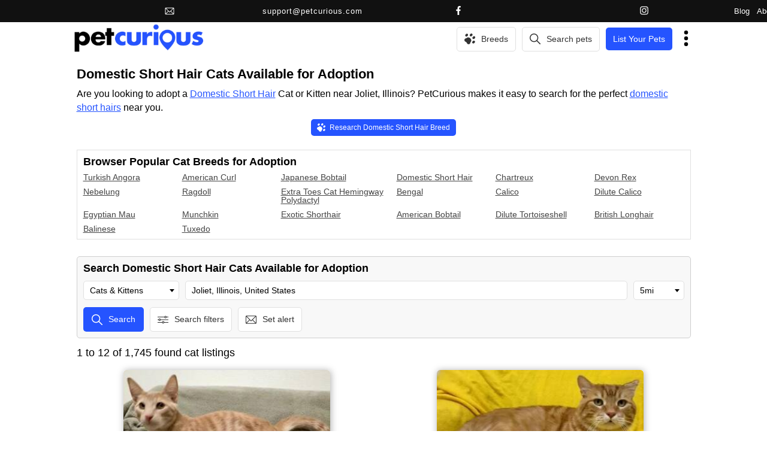

--- FILE ---
content_type: text/html; charset=UTF-8
request_url: https://www.petcurious.com/cats-for-adoption/domestic-short-hair/joliet--illinois--united-states/
body_size: 21937
content:





<!DOCTYPE html>
<html lang="en" id="petcurious" xmlns:fb="http://ogp.me/ns/fb#">
<head>

  <meta charset="utf-8" />
  <meta content='IE=edge,chrome=1' http-equiv='X-UA-Compatible'>
  <meta name="description" content="Browse domestic short hair cats available for adoption. Learn what to expect, how adoption works, and how to find the right cat for your home." />
  <meta name="viewport" content="width=device-width, initial-scale=1, maximum-scale=5" />
  <meta name="google" content="notranslate" />


  <!-- VERIFICATION METAS -->
  <meta name="facebook-domain-verification" content="n88gsigreqptxvaxc0kqmxsts26evt" />


  <!-- FONTS -->
  <!-- TODO this should be included in CSS -->
	<!--
  <link rel="preconnect" href="https://fonts.googleapis.com">
  <link rel="preconnect" href="https://fonts.gstatic.com" crossorigin>
  <link rel="preconnect" href="https://fonts.googleapis.com/css2?family=Patua+One&display=swap" rel="stylesheet">
	-->



  <link href='/favicon2.ico' rel='shortcut icon' type='image/vnd.microsoft.icon' />
  <link href='/images/svg/all.svg?v=2.0.918' type='image/svg+xml' />


  <title>Domestic Short Hair Cats Available for Adoption | PetCurious</title>


               <meta name='category' content='listing_search' />
                  <meta property='og:url' content='https://www.petcurious.com/cats-for-adoption/domestic-short-hair/joliet--illinois--united-states/' />
            <meta property='og:description' content='Browse domestic short hair cats available for adoption. Learn what to expect, how adoption works, and how to find the right cat for your home.' />
            <meta property='og:title' content='Domestic Short Hair Cats Available for Adoption | PetCurious' />
            <meta property='og:type' content='website' />
            <meta property='og:site_name' content='PetCurious' />
            <meta property='fb:app_id' content='1095086050596196' />
            <meta property='og:image' content='https://d308toqq2zpasi.cloudfront.net/images/pet_listings/cat/a/20/f3/id_17142494/92b801/domestic-short-hair-cat-for-adoption_medium.jpeg' />
          <meta property='fb:app_id' content='1095086050596196' />
  <script type="application/ld+json">{
    "@context": "http://schema.org",
    "@type": "ItemList",
    "url": "https://www.petcurious.com/cat-breeds/",
    "name": "Cat Breeds Guide: Discover Popular & Rare Cat Breeds | PetCurious",
    "itemListElement": [
        {
            "@type": "ListItem",
            "position": 1,
            "item": {
                "@context": "https://schema.org",
                "@type": "AnimalBreed",
                "name": "Domestic Short Hair",
                "animal": "Cat",
                "url": "https://www.petcurious.com/cat-breeds/domestic-short-hair/",
                "image": "https://d308toqq2zpasi.cloudfront.net/images/breeds/cat/domestic-short-hair/cat/3d499f84449403d8/domestic-short-hair_large.jpg",
                "description": "\"Discover the versatile and affectionate Domestic Shorthair cat breed, known for their friendly nature and low maintenance coat.\""
            }
        }
    ]
}</script>
<script type="application/ld+json">{
    "@context": "https://schema.org",
    "@type": "FAQPage",
    "mainEntity": [
        {
            "@type": "Question",
            "name": "Is the cat a good fit for first-time owners?",
            "acceptedAnswer": {
                "@type": "Answer",
                "text": "Yes, cats can be great for first-time owners due to their independent nature and low-maintenance care requirements."
            }
        },
        {
            "@type": "Question",
            "name": "What level of daily care and maintenance does a cat require?",
            "acceptedAnswer": {
                "@type": "Answer",
                "text": "Cats generally require daily feeding, fresh water, a clean litter box, regular grooming, and playtime for mental stimulation."
            }
        },
        {
            "@type": "Question",
            "name": "What health or care considerations are common for cats?",
            "acceptedAnswer": {
                "@type": "Answer",
                "text": "Common health considerations for cats include vaccinations, spaying/neutering, dental care, parasite prevention, and regular vet check-ups."
            }
        },
        {
            "@type": "Question",
            "name": "What living environment is suitable for cats?",
            "acceptedAnswer": {
                "@type": "Answer",
                "text": "Cats thrive in indoor environments where they can feel safe and have access to hiding spots, climbing structures, scratching posts, and comfortable resting areas."
            }
        },
        {
            "@type": "Question",
            "name": "What is the lifespan and long-term commitment for owning a cat?",
            "acceptedAnswer": {
                "@type": "Answer",
                "text": "Cats have an average lifespan of 12-18 years, requiring a long-term commitment to provide love, care, and attention throughout their lives."
            }
        },
        {
            "@type": "Question",
            "name": "Are cats compatible with children or other pets?",
            "acceptedAnswer": {
                "@type": "Answer",
                "text": "Cats can be great companions for children and other pets if properly introduced and socialized, but individual personalities vary, so supervision is key."
            }
        }
    ]
}</script>
<script type="application/ld+json">{
    "@context": "http://schema.org",
    "@type": "ItemList",
    "url": "https://www.petcurious.com/pet-blog/",
    "name": "Pet Blog and article for your animal needs | PetCurious",
    "itemListElement": [
        {
            "@type": "ListItem",
            "position": 1,
            "item": {
                "@context": "http://schema.org",
                "@type": "BlogPosting",
                "headline": "Buckle Up, Buddy! Car Safety for Dogs",
                "description": "Keep your dog safe on the road with these updated car safety tips. Learn why pet seat belts matter, what the laws say, and the best harnesses and crates for travel.",
                "url": "https://www.petcurious.com/dog-blog/buckle-up-buddy-car-safety-for-dogs/3,BL/",
                "publisher": [
                    {
                        "@type": "Organization",
                        "@id": "https://www.petcurious.com",
                        "name": "PetCurious",
                        "logo": {
                            "url": "https://www.petcurious.com/images/new/petcurious_logo_transparent_resized2.png"
                        }
                    }
                ],
                "images": [
                    "https://d308toqq2zpasi.cloudfront.net/images/blog_images/29/c9284d6075e9e46a/large.jpg",
                    "https://d308toqq2zpasi.cloudfront.net/images/blog_images/29/fe896e14cf194064/large.jpg",
                    "https://d308toqq2zpasi.cloudfront.net/images/blog_images/29/3355e045682a7404/large.jpg"
                ],
                "articleBody": "Why Dogs Need Seat Belts Too"
            }
        },
        {
            "@type": "ListItem",
            "position": 2,
            "item": {
                "@context": "http://schema.org",
                "@type": "BlogPosting",
                "headline": "How to Keep Your Dog Fit Indoors: 3 Fun Games for Every Breed",
                "description": "Keep your dog active and entertained indoors with these 3 fun and easy games. Perfect for rainy days or when outdoor exercise isn't an option, these activities will help your pup stay fit and happy.",
                "url": "https://www.petcurious.com/dog-blog/how-to-keep-your-dog-fit-indoors-3-fun-games-for-every-breed/2,BL/",
                "publisher": [
                    {
                        "@type": "Organization",
                        "@id": "https://www.petcurious.com",
                        "name": "PetCurious",
                        "logo": {
                            "url": "https://www.petcurious.com/images/new/petcurious_logo_transparent_resized2.png"
                        }
                    }
                ],
                "images": [
                    "https://d308toqq2zpasi.cloudfront.net/images/blog_images/28/a6384eafcd4cf742/large.jpg",
                    "https://d308toqq2zpasi.cloudfront.net/images/blog_images/28/5b1f3c8a9a146188/large.jpg",
                    "https://d308toqq2zpasi.cloudfront.net/images/blog_images/28/790db732917975e7/large.jpg"
                ],
                "articleBody": "There are many differing opinions on dog care out there. But one concept that is universally accepted is that dogs need some form of daily exercise to be happy and healthy. Ideally, your dog should have at least a half hour of outdoor play, not including his typical walk around the block. But realistically, you can\u2019t always drop what you are doing and make a trip to the park, or you don\u2019t have a fenced in yard or the weather won\u2019t allow for your dog\u2019s daily exercise needs."
            }
        },
        {
            "@type": "ListItem",
            "position": 3,
            "item": {
                "@context": "http://schema.org",
                "@type": "BlogPosting",
                "headline": "The Price of Dog Ownership from PetCurious",
                "description": "Thinking of getting a dog? This article breaks down the true cost of dog ownership, from adoption fees and vet bills to food, toys, and more. Discover the financial commitment of being a responsible pet parent.",
                "url": "https://www.petcurious.com/dog-blog/the-price-of-dog-ownership/1,BL/",
                "publisher": [
                    {
                        "@type": "Organization",
                        "@id": "https://www.petcurious.com",
                        "name": "PetCurious",
                        "logo": {
                            "url": "https://www.petcurious.com/images/new/petcurious_logo_transparent_resized2.png"
                        }
                    }
                ],
                "images": [
                    "https://d308toqq2zpasi.cloudfront.net/images/blog_images/27/e8e1688b86ea2de2/large.jpg",
                    "https://d308toqq2zpasi.cloudfront.net/images/blog_images/27/8d9eaac3c6a79444/large.jpg",
                    "https://d308toqq2zpasi.cloudfront.net/images/blog_images/27/da919ae9188a820e/large.jpg",
                    "https://d308toqq2zpasi.cloudfront.net/images/blog_images/27/4bd2c297bf7a8884/large.jpg",
                    "https://d308toqq2zpasi.cloudfront.net/images/blog_images/27/85532e36804488f8/large.jpg"
                ],
                "articleBody": "It's easy to get excited about the fun moments before becoming a dog owner\u2014couch snuggles, morning walks, and those irresistible wagging tails. They\u2019re a \u201cman\u2019s best friend\u201d for a reason! But dog ownership also comes with a commitment that goes deeper than most people realize. Pet care requires time, energy, effort, and of course, money."
            }
        },
        {
            "@type": "ListItem",
            "position": 4,
            "item": {
                "@context": "http://schema.org",
                "@type": "BlogPosting",
                "headline": "What to do When you Lose Your pet",
                "description": "Your pet is missing? Don't panic! PetCurious provides a step-by-step guide to help you find your lost furry friend. From searching your home and neighborhood to leveraging technology and community resources, we've got you covered. Increase your chances of a happy reunion with our expert tips and advice.",
                "url": "https://www.petcurious.com/pet-blog/what-to-do-when-you-lose-your-pet/0,BL/",
                "publisher": [
                    {
                        "@type": "Organization",
                        "@id": "https://www.petcurious.com",
                        "name": "PetCurious",
                        "logo": {
                            "url": "https://www.petcurious.com/images/new/petcurious_logo_transparent_resized2.png"
                        }
                    }
                ],
                "images": [
                    "https://d308toqq2zpasi.cloudfront.net/images/blog_images/26/38e5c0d490eb81e7/large.jpg",
                    "https://d308toqq2zpasi.cloudfront.net/images/blog_images/26/8562c3fb91ea3438/large.jpg",
                    "https://d308toqq2zpasi.cloudfront.net/images/blog_images/26/ff6452a3d7bf0f32/large.jpg",
                    "https://d308toqq2zpasi.cloudfront.net/images/blog_images/26/28b4e86a76a77ae4/large.jpg"
                ],
                "articleBody": "Imagine taking a walk with your four-legged friend only to have them run loose. Or what\u2019s worse, coming home to them not around. Nobody wants to lose their pet- it\u2019s an incredibly emotional and distressing experience. "
            }
        },
        {
            "@type": "ListItem",
            "position": 5,
            "item": {
                "@context": "http://schema.org",
                "@type": "BlogPosting",
                "headline": "How to Help a Dog Overcome Separation Anxiety",
                "description": "Separation anxiety in dogs isn\u2019t easy\u2014 both for them and for you. Seeing your furry friend stressed out whenever you leave the house is heartbreaking. But don\u2019t worry, there are ways to help your dog feel more comfortable when you're not around. Here are a few ways you can prepare your dog for times when you won\u2019t be around\u2014may it be a day of work or perhaps a long vacation. ",
                "url": "https://www.petcurious.com/dog-blog/how-to-help-a-dog-overcome-separation-anxiety/z,BL/",
                "publisher": [
                    {
                        "@type": "Organization",
                        "@id": "https://www.petcurious.com",
                        "name": "PetCurious",
                        "logo": {
                            "url": "https://www.petcurious.com/images/new/petcurious_logo_transparent_resized2.png"
                        }
                    }
                ],
                "images": [
                    "https://d308toqq2zpasi.cloudfront.net/images/blog_images/25/ec181e7fe8406e8b/large.jpg",
                    "https://d308toqq2zpasi.cloudfront.net/images/blog_images/25/b29c34134f09e2d0/large.jpg",
                    "https://d308toqq2zpasi.cloudfront.net/images/blog_images/25/1bd10b65f69f9743/large.jpg"
                ],
                "articleBody": "What Does Separation Anxiety In Dogs Look Like?"
            }
        },
        {
            "@type": "ListItem",
            "position": 6,
            "item": {
                "@context": "http://schema.org",
                "@type": "BlogPosting",
                "headline": "How Can I Keep Outdoor Cats Warm in Winter?",
                "description": "Learn how to keep outdoor cats warm during winter with practical tips and insights for cat owners. Ensure your feline friends lead happy lives in colder weather.",
                "url": "https://www.petcurious.com/cat-blog/how-can-i-keep-outdoor-cats-warm-in-winter/y,BL/",
                "publisher": [
                    {
                        "@type": "Organization",
                        "@id": "https://www.petcurious.com",
                        "name": "PetCurious",
                        "logo": {
                            "url": "https://www.petcurious.com/images/new/petcurious_logo_transparent_resized2.png"
                        }
                    }
                ],
                "images": [
                    "https://d308toqq2zpasi.cloudfront.net/images/blog_images/24/565d54638e84b404/large.jpg",
                    "https://d308toqq2zpasi.cloudfront.net/images/blog_images/24/ea93df9a8dce2b1e/large.jpg",
                    "https://d308toqq2zpasi.cloudfront.net/images/blog_images/24/513495d3f76988e3/large.jpg"
                ],
                "articleBody": "In cold areas, cat owners worry about their outdoor cats in winter. When it gets colder in the northern hemisphere during winter, the days are shorter and the cold becomes a big problem."
            }
        }
    ]
}</script>
<script type="application/ld+json">{
    "@context": "http://schema.org",
    "@type": "ItemList",
    "url": "https://www.petcurious.com/cats-for-adoption/domestic-short-hair/joliet--illinois--united-states/?page=1&lat=41.52503204&lng=-88.08172607",
    "name": "Domestic Short Hair Cats Available for Adoption | PetCurious",
    "itemListElement": [
        {
            "@type": "ListItem",
            "position": 1,
            "item": {
                "@context": "http://schema.org",
                "@type": "cat",
                "additionalType": "Animal",
                "description": "Ethan is very loving and loves to rub his head on you.  Great kitten!",
                "gender": "male",
                "breed": [
                    "domestic short hair"
                ],
                "image": "https://d308toqq2zpasi.cloudfront.net/images/pet_listings/cat/a/20/f3/id_17142494/92b801/domestic-short-hair-cat-for-adoption_large.jpeg",
                "name": "Ethan",
                "potentialAction": "adoption",
                "url": "https://www.petcurious.com/cats-for-adoption/domestic-short-hair/gary--indiana--united-states/ethan/Q7Vjb,a/"
            }
        },
        {
            "@type": "ListItem",
            "position": 2,
            "item": {
                "@context": "http://schema.org",
                "@type": "cat",
                "additionalType": "Animal",
                "description": "Ziggy is very loving and loves to sit in your lap.  He would make a great companion!",
                "gender": "male",
                "breed": [
                    "domestic short hair"
                ],
                "image": "https://d308toqq2zpasi.cloudfront.net/images/pet_listings/cat/1/54/85/id_17142482/122461/domestic-short-hair-cat-for-adoption_large.jpeg",
                "name": "Ziggy",
                "potentialAction": "adoption",
                "url": "https://www.petcurious.com/cats-for-adoption/domestic-short-hair/gary--indiana--united-states/ziggy/E7Vjb,a/"
            }
        },
        {
            "@type": "ListItem",
            "position": 3,
            "item": {
                "@context": "http://schema.org",
                "@type": "cat",
                "additionalType": "Animal",
                "description": "Say ciao to these adorable pasta kittens! These seven kittens have been under the care of Paws and Claws since they were born, and have flourished over the past two months. Now, these kittens are up and moving, becoming independent from their mother, and playing nonstop! Their play isn't limited to wrestling with one another either--they love toys, people, and dogs. Each of them would work well in just about any home due to their flexible nature and young age (plus, they're just so stinking cute!) If you're looking for some feisty kitten energy to bring into your home, come and meet any of the pasta kittens--you won't regret it.",
                "gender": "female",
                "breed": [
                    "domestic short hair"
                ],
                "image": "https://d308toqq2zpasi.cloudfront.net/images/pet_listings/cat/e/d9/6f/id_17142398/e43d49/domestic-short-hair-cat-for-adoption_large.jpeg",
                "name": "Cavatappi",
                "potentialAction": "adoption",
                "url": "https://www.petcurious.com/cats-for-adoption/domestic-short-hair/evanston--illinois--united-states/cavatappi/s6Vjb,a/"
            }
        },
        {
            "@type": "ListItem",
            "position": 4,
            "item": {
                "@context": "http://schema.org",
                "@type": "cat",
                "additionalType": "Animal",
                "description": "Say ciao to these adorable pasta kittens! These seven kittens have been under the care of Paws and Claws since they were born, and have flourished over the past two months. Now, these kittens are up and moving, becoming independent from their mother, and playing nonstop! Their play isn't limited to wrestling with one another either--they love toys, people, and dogs. Each of them would work well in just about any home due to their flexible nature and young age (plus, they're just so stinking cute!) If you're looking for some feisty kitten energy to bring into your home, come and meet any of the pasta kittens--you won't regret it.",
                "gender": "male",
                "breed": [
                    "domestic short hair"
                ],
                "image": "https://d308toqq2zpasi.cloudfront.net/images/pet_listings/cat/9/63/a2/id_17142394/7e6d6a/domestic-short-hair-cat-for-adoption_large.jpeg",
                "name": "Farfalle",
                "potentialAction": "adoption",
                "url": "https://www.petcurious.com/cats-for-adoption/domestic-short-hair/evanston--illinois--united-states/farfalle/o6Vjb,a/"
            }
        },
        {
            "@type": "ListItem",
            "position": 5,
            "item": {
                "@context": "http://schema.org",
                "@type": "cat",
                "additionalType": "Animal",
                "description": "Say ciao to these adorable pasta kittens! These seven kittens have been under the care of Paws and Claws since they were born, and have flourished over the past two months. Now, these kittens are up and moving, becoming independent from their mother, and playing nonstop! Their play isn't limited to wrestling with one another either--they love toys, people, and dogs. Each of them would work well in just about any home due to their flexible nature and young age (plus, they're just so stinking cute!) If you're looking for some feisty kitten energy to bring into your home, come and meet any of the pasta kittens--you won't regret it.",
                "gender": "male",
                "breed": [
                    "domestic short hair"
                ],
                "image": "https://d308toqq2zpasi.cloudfront.net/images/pet_listings/cat/2/0f/76/id_17142391/beb22f/domestic-short-hair-cat-for-adoption_large.jpeg",
                "name": "Fettuccine",
                "potentialAction": "adoption",
                "url": "https://www.petcurious.com/cats-for-adoption/domestic-short-hair/evanston--illinois--united-states/fettuccine/l6Vjb,a/"
            }
        },
        {
            "@type": "ListItem",
            "position": 6,
            "item": {
                "@context": "http://schema.org",
                "@type": "cat",
                "additionalType": "Animal",
                "description": "Say ciao to these adorable pasta kittens! These seven kittens have been under the care of Paws and Claws since they were born, and have flourished over the past two months. Now, these kittens are up and moving, becoming independent from their mother, and playing nonstop! Their play isn't limited to wrestling with one another either--they love toys, people, and dogs. Each of them would work well in just about any home due to their flexible nature and young age (plus, they're just so stinking cute!) If you're looking for some feisty kitten energy to bring into your home, come and meet any of the pasta kittens--you won't regret it.",
                "gender": "female",
                "breed": [
                    "domestic short hair"
                ],
                "image": "https://d308toqq2zpasi.cloudfront.net/images/pet_listings/cat/9/a9/5d/id_17142389/a19b28/domestic-short-hair-cat-for-adoption_large.jpeg",
                "name": "Gemelli",
                "potentialAction": "adoption",
                "url": "https://www.petcurious.com/cats-for-adoption/domestic-short-hair/evanston--illinois--united-states/gemelli/j6Vjb,a/"
            }
        },
        {
            "@type": "ListItem",
            "position": 7,
            "item": {
                "@context": "http://schema.org",
                "@type": "cat",
                "additionalType": "Animal",
                "description": "Say ciao to these adorable pasta kittens! These seven kittens have been under the care of Paws and Claws since they were born, and have flourished over the past two months. Now, these kittens are up and moving, becoming independent from their mother, and playing nonstop! Their play isn't limited to wrestling with one another either--they love toys, people, and dogs. Each of them would work well in just about any home due to their flexible nature and young age (plus, they're just so stinking cute!) If you're looking for some feisty kitten energy to bring into your home, come and meet any of the pasta kittens--you won't regret it.",
                "gender": "male",
                "breed": [
                    "domestic short hair"
                ],
                "image": "https://d308toqq2zpasi.cloudfront.net/images/pet_listings/cat/2/e8/3a/id_17142387/257568/domestic-short-hair-cat-for-adoption_large.jpeg",
                "name": "Lasanga",
                "potentialAction": "adoption",
                "url": "https://www.petcurious.com/cats-for-adoption/domestic-short-hair/evanston--illinois--united-states/lasanga/h6Vjb,a/"
            }
        },
        {
            "@type": "ListItem",
            "position": 8,
            "item": {
                "@context": "http://schema.org",
                "@type": "cat",
                "additionalType": "Animal",
                "description": "Say ciao to these adorable pasta kittens! These seven kittens have been under the care of Paws and Claws since they were born, and have flourished over the past two months. Now, these kittens are up and moving, becoming independent from their mother, and playing nonstop! Their play isn't limited to wrestling with one another either--they love toys, people, and dogs. Each of them would work well in just about any home due to their flexible nature and young age (plus, they're just so stinking cute!) If you're looking for some feisty kitten energy to bring into your home, come and meet any of the pasta kittens--you won't regret it.",
                "gender": "female",
                "breed": [
                    "domestic short hair"
                ],
                "image": "https://d308toqq2zpasi.cloudfront.net/images/pet_listings/cat/f/3e/f9/id_17142384/384767/domestic-short-hair-cat-for-adoption_large.jpeg",
                "name": "Spaghetti",
                "potentialAction": "adoption",
                "url": "https://www.petcurious.com/cats-for-adoption/domestic-short-hair/evanston--illinois--united-states/spaghetti/e6Vjb,a/"
            }
        },
        {
            "@type": "ListItem",
            "position": 9,
            "item": {
                "@context": "http://schema.org",
                "@type": "cat",
                "additionalType": "Animal",
                "description": "Say ciao to these adorable pasta kittens! These seven kittens have been under the care of Paws and Claws since they were born, and have flourished over the past two months. Now, these kittens are up and moving, becoming independent from their mother, and playing nonstop! Their play isn't limited to wrestling with one another either--they love toys, people, and dogs. Each of them would work well in just about any home due to their flexible nature and young age (plus, they're just so stinking cute!) If you're looking for some feisty kitten energy to bring into your home, come and meet any of the pasta kittens--you won't regret it.",
                "gender": "male",
                "breed": [
                    "domestic short hair"
                ],
                "image": "https://d308toqq2zpasi.cloudfront.net/images/pet_listings/cat/f/71/9d/id_17142383/6198ed/domestic-short-hair-cat-for-adoption_large.jpeg",
                "name": "Tagliatelle",
                "potentialAction": "adoption",
                "url": "https://www.petcurious.com/cats-for-adoption/domestic-short-hair/evanston--illinois--united-states/tagliatelle/d6Vjb,a/"
            }
        },
        {
            "@type": "ListItem",
            "position": 10,
            "item": {
                "@context": "http://schema.org",
                "@type": "cat",
                "additionalType": "Animal",
                "description": "Laurel has it all--she bounces between sweet lap cat and playful kitty without breaking a sweat. She's maintained her perfect kitten energy at a year and a half old! She is smart and oh-so friendly, following you around the house or picking up a toy with her mouth to garner your attention. She loves to snuggle up next to you while you're burrowed in blankets on the couch or in bed, and purrs happily when you wake up in the mornings. Laurel is a sweetheart who would love to help keep you warm this cold winter. Come meet her today!",
                "gender": "female",
                "breed": [
                    "domestic short hair"
                ],
                "image": "https://d308toqq2zpasi.cloudfront.net/images/pet_listings/cat/f/76/11/id_17142379/8fd8cd/domestic-short-hair-cat-for-adoption_large.jpeg",
                "name": "Laurel",
                "potentialAction": "adoption",
                "url": "https://www.petcurious.com/cats-for-adoption/domestic-short-hair/evanston--illinois--united-states/laurel/Z5Vjb,a/"
            }
        },
        {
            "@type": "ListItem",
            "position": 11,
            "item": {
                "@context": "http://schema.org",
                "@type": "cat",
                "additionalType": "Animal",
                "description": "Mento is an incredibly sweet, gentle girl who\u2019s been on quite a journey. She came into the rescue alone at around 2 1/2 months old, and at first she was very timid \u2014 quiet, cautious and happiest hiding in a safe spot. With time, patience and love, she\u2019s truly begun to blossom. Once Mento feels secure, her playful side shines. She loves toys, food (a lot!) and especially the company of another cat. She feels most confident and comfortable with a feline friend and would thrive in a home with a resident cat to help her continue building confidence.\n\nShe can be a little skittish around people and may dart when approached, but she\u2019s also curious and often follows you from a safe distance. If you have a toy she'll quickly follow. She\u2019s very gentle and handles care like baths with calm acceptance and also enjoys pets and cuddles. Mento would make the perfect, loving companion, if given the chance--could it be with you?",
                "gender": "female",
                "breed": [
                    "domestic short hair"
                ],
                "image": "https://d308toqq2zpasi.cloudfront.net/images/pet_listings/cat/8/20/0b/id_17142375/8ad245/domestic-short-hair-cat-for-adoption_large.jpeg",
                "name": "Mento",
                "potentialAction": "adoption",
                "url": "https://www.petcurious.com/cats-for-adoption/domestic-short-hair/evanston--illinois--united-states/mento/V5Vjb,a/"
            }
        },
        {
            "@type": "ListItem",
            "position": 12,
            "item": {
                "@context": "http://schema.org",
                "@type": "cat",
                "additionalType": "Animal",
                "description": "Chyna is a very sweet cat that is very sweet and loving.  Her eyes are striking hazel eyes and a wonderful personality.",
                "gender": "female",
                "breed": [
                    "domestic short hair"
                ],
                "image": "https://d308toqq2zpasi.cloudfront.net/images/pet_listings/cat/d/d4/a9/id_17141854/f7b73d/domestic-short-hair-cat-for-adoption_large.jpeg",
                "name": "China",
                "potentialAction": "adoption",
                "url": "https://www.petcurious.com/cats-for-adoption/domestic-short-hair/gary--indiana--united-states/china/6xVjb,a/"
            }
        }
    ]
}</script>





  <link rel='canonical' href='https://www.petcurious.com/cats-for-adoption/domestic-short-hair/' />
<meta name="robots" content="noindex, follow">



  <!-- CSS -->
  <style>
  .pc_card_container_small {
display:grid;
grid-template-columns: repeat(auto-fit, minmax(150px,1fr));
grid-row-gap: 15px;
grid-column-gap: 15px;
justify-items:center;
}

.pc_card_small {
width:150px;
}

.pc_card_small .img_container img{
width:150px;
height:125;
aspect-ratio:1.2;
object-fit:cover;
}

.pc_card_container_medium {
display:grid;
grid-template-columns: repeat(auto-fit, minmax(300px,1fr));
grid-row-gap: 20px;
grid-column-gap: 20px;
justify-items:center;
}

.pc_card_medium {
width:300px;
}

.pc_card_medium .img_container img{
width:300px;
height:250;
aspect-ratio:1.2;
object-fit:cover;
}

.pc_card_container_large {
display:grid;
grid-template-columns: repeat(1,1fr);
grid-row-gap: 20px;
grid-column-gap: 20px;
}

.pc_card_large {
width:100%;
}

.pc_card_large .img_container img{
width:100%;
height:250;
aspect-ratio:1.2;
object-fit:cover;
}

  </style>
  <noscript><link href="/css/new/master.css?cb=2.0.918" rel="stylesheet" type="text/css" /></noscript>
  <link href="/css/new/master.css?cb=2.0.918" rel="stylesheet" as="style" onload="this.rel='stylesheet'">


      <link  rel="stylesheet" href="https://cdn.jsdelivr.net/npm/intl-tel-input@19.2.15/build/css/intlTelInput.css">
    <!-- 
    <link rel="stylesheet" href="https://cdnjs.cloudflare.com/ajax/libs/intl-tel-input/17.0.8/css/intlTelInput.css" />
		<noscript><link href="/css/new/intlTelInput.css?cb=2.0.918" rel="stylesheet" type="text/css" /></noscript>
    <link href="/css/new/intlTelInput.css?cb=2.0.918" rel="preload" as="style" onload="this.rel='stylesheet'">
    -->
  




  <!-- ------------- -->
  <!-- JS -->
  <!-- ------------- -->
  <script defer type='module' src="/js/jquery-3.5.1.min.js?cb=2.0.918">
    window.$ = $;
  </script>
  <script defer src='/js/modules/tools.js?v=2.0.918'></script>
  <script defer src='/js/modules/promises.js?v=2.0.918' ></script>



      <script defer rel="preconnect" src="https://maps.googleapis.com/maps/api/js?v=3&key=AIzaSyAZ8F_9zMgajbEmYkfDO-lK2BlhExT437U&libraries=places&callback=initialize_gp" ></script>
      <script>window.phone_loaded = false;</script>
    <script defer src="https://cdn.jsdelivr.net/npm/intl-tel-input@19.2.15/build/js/intlTelInput.min.js"></script>
    <script defer onload='phone_loaded=true;' src="https://cdn.jsdelivr.net/npm/intl-tel-input@19.2.15/build/js/utils.js"></script>
    <!--
    <script defer src="https://cdnjs.cloudflare.com/ajax/libs/intl-tel-input/17.0.8/js/intlTelInput.min.js"></script>
    <script defer src="/js/intlTelInput.min.js?cb=2.0.918"></script>
    -->
  


              <script async src="https://securepubads.g.doubleclick.net/tag/js/gpt.js" onerror="console.warn('Google Ads script failed to load');"></script>
          <script>
            window.googletag = window.googletag || {cmd: []};
            var anchorSlot;
            googletag.cmd.push(function() {
                anchorSlot = googletag.defineOutOfPageSlot(
                  '21849154601,21772783365/Ad.Plus-Anchor-Small', googletag.enums.OutOfPageFormat.BOTTOM_ANCHOR
                );
                anchorSlot.addService(googletag.pubads());
                googletag.pubads().enableSingleRequest();
                googletag.enableServices();
            });
          </script>
                    <script async src="https://securepubads.g.doubleclick.net/tag/js/gpt.js" onerror="console.warn('Google Ads script failed to load');"></script>
          <script>   window.googletag = window.googletag || {cmd: []};
            googletag.cmd.push(function() {
              var interstitialSlot = googletag.defineOutOfPageSlot('/21849154601,21772783365/Ad.Plus-Interstitial', googletag.enums.OutOfPageFormat.INTERSTITIAL);
              if (interstitialSlot) interstitialSlot.addService(googletag.pubads());
              googletag.pubads().enableSingleRequest();
              googletag.enableServices();   googletag.display(interstitialSlot);
            });
          </script>
        
   <script>
      ga_content_group = 'listing_search';
   </script>



  <!-- STRIPE -->
    <script defer rel="preconnect" src="https://js.stripe.com/v3/"></script>
    <!-- ------------- -->
  <!-- ------------- -->



</head>


<body>



    <div id='top_header_container'>
      <div id='top_header'>
        <div id='contact_section'>
          <a id='email_contact' title='Email PetCurious support' href='mailto:support@petcurious.com'>  <svg class='' >
    <use xlink:href='/images/svg/all.svg?v=2.0.918#email_outline'></use>
  </svg>
 &nbsp;<span>support@petcurious.com</span></a>
          <a class='social' target='_blank' title='PetCurious Facebook page and account' href='https://www.facebook.com/petcurious'>  <svg class='' >
    <use xlink:href='/images/svg/all.svg?v=2.0.918#facebook_solid'></use>
  </svg>
</a>
          <a class='social' target='_blank' title='PetCurious Instagram page and account 'href='https://www.instagram.com/petcurious'>  <svg class='' >
    <use xlink:href='/images/svg/all.svg?v=2.0.918#instagram_outline2'></use>
  </svg>
</a>
        </div>

        <div id='links_section'>
          <a class='plink' title='Pet & Animal Blog | PetCurious' href='/pet-blog/' >Blog</a>
          <a class='plink' title='About Us | PetCurious' href='/about-contact/' >About</a>
                      <a class='plink' title='Register with us | PetCurious' href='/create-account/' >Sign up</a>
            <a class='plink' title='Login | PetCurious' href='/login/' >Log in</a>
                    
        </div>
      </div>

  </div>


  <div id='header_container'>

    <div id='header_data' class='pc_container_medium'>

      <div id='header2_big'>
        <div class='logo'>
           <a href='https://www.petcurious.com' title='Search cats, dogs and other animals for adoption from shelters, rescues and other organizations | PetCurious' >
              <img src='/images/new/petcurious_logo_transparent_resized2.png'  alt='Search cats, dogs and other animals for adoption from shelters, rescues and other organizations | PetCurious' />
           </a>
        </div>

        <div class='right'>
          <div style='position:relative;'>
                        <a href='' title='Visit our Ultimate Animal Breeds Guide for detailed information on all animal breeds' class='search_small breed_links'>  <svg class='' >
    <use xlink:href='/images/svg/all.svg?v=2.0.918#paw_solid'></use>
  </svg>
</a>
						  <a href=''  title='Visit our Ultimate Animal Breeds Guide for detailed information on all animal breeds'  class='search_large breed_links pc_svg_button_white normal'   >

    <div class='svg'><svg><use xlink:href='/images/svg/all.svg?v=2.0.918#paw_solid'></use></svg></div> <div class='m'><div>Breeds</div></div>  </a>

            <div id='breed_links'> <!-- {{{ -->
                <a href='https://www.petcurious.com/dog-breeds/'  title='Visit our Ultimate Dog Breeds Guide for detailed information on all dog breeds'  class=' normal'   >

    <div class='svg'><svg><use xlink:href='/images/svg/all.svg?v=2.0.918#dog_solid'></use></svg></div> <div class='m'><div>Dog breeds</div></div>  </a>
  <a href='https://www.petcurious.com/cat-breeds/'  title='Visit our Ultimate Cat Breeds Guide for detailed information on all cat breeds'  class=' normal'   >

    <div class='svg'><svg><use xlink:href='/images/svg/all.svg?v=2.0.918#cat_solid'></use></svg></div> <div class='m'><div>Cat breeds</div></div>  </a>
  <a href='https://www.petcurious.com/horse-breeds/'  title='Visit our Ultimate Horse Breeds Guide for detailed information on all horse breeds'  class=' normal'   >

    <div class='svg'><svg><use xlink:href='/images/svg/all.svg?v=2.0.918#horse_solid'></use></svg></div> <div class='m'><div>Horse breeds</div></div>  </a>
  <a href='https://www.petcurious.com/rabbit-breeds/'  title='Visit our Ultimate Rabbit Breeds Guide for detailed information on all rabbit breeds'  class=' normal'   >

    <div class='svg'><svg><use xlink:href='/images/svg/all.svg?v=2.0.918#rabbit_solid'></use></svg></div> <div class='m'><div>Rabbit breeds</div></div>  </a>
  <a href='https://www.petcurious.com/bird-breeds/'  title='Visit our Ultimate Bird Breeds Guide for detailed information on all bird breeds'  class=' normal'   >

    <div class='svg'><svg><use xlink:href='/images/svg/all.svg?v=2.0.918#bird_solid'></use></svg></div> <div class='m'><div>Bird breeds</div></div>  </a>
            </div> <!-- }}} -->

          </div>

          <div style='position:relative;'>
                        <a href='' title='Find dogs, cats and all animals for sale, adoption, rescue, foster or surrender' class='search_small animal_links'>  <svg class='' >
    <use xlink:href='/images/svg/all.svg?v=2.0.918#search_outline'></use>
  </svg>
</a>
						  <a href='/all-animals/'  title='Find dogs, cats and all animals for sale, adoption, rescue, foster or surrender'  class='search_large animal_links pc_svg_button_white normal'   >

    <div class='svg'><svg><use xlink:href='/images/svg/all.svg?v=2.0.918#search_outline'></use></svg></div> <div class='m'><div>Search pets</div></div>  </a>

            <div id='animal_links'> <!-- {{{ -->
                <a href='https://www.petcurious.com/dogs-for-adoption/'  title='Dogs for Adoption'  class=' normal'   >

    <div class='svg'><svg><use xlink:href='/images/svg/all.svg?v=2.0.918#dog_solid'></use></svg></div> <div class='m'><div>Dogs For Adoption</div></div>  </a>
  <a href='https://www.petcurious.com/dogs-for-sale/'  title='Dogs for Sale'  class=' normal'   >

    <div class='svg'><svg><use xlink:href='/images/svg/all.svg?v=2.0.918#dog_solid'></use></svg></div> <div class='m'><div>Dogs For Sale</div></div>  </a>
  <a href='https://www.petcurious.com/cats-for-adoption/'  title='Cats for Adoption'  class=' normal'   >

    <div class='svg'><svg><use xlink:href='/images/svg/all.svg?v=2.0.918#cat_solid'></use></svg></div> <div class='m'><div>Cats For Adoption</div></div>  </a>
  <a href='https://www.petcurious.com/cats-for-sale/'  title='Cats for Sale'  class=' normal'   >

    <div class='svg'><svg><use xlink:href='/images/svg/all.svg?v=2.0.918#cat_solid'></use></svg></div> <div class='m'><div>Cats For Sale</div></div>  </a>
  <a href='https://www.petcurious.com/horses-for-adoption/'  title='Horses for Adoption'  class=' normal'   >

    <div class='svg'><svg><use xlink:href='/images/svg/all.svg?v=2.0.918#horse_solid'></use></svg></div> <div class='m'><div>Horses For Adoption</div></div>  </a>
  <a href='https://www.petcurious.com/horses-for-sale/'  title='Horses for Sale'  class=' normal'   >

    <div class='svg'><svg><use xlink:href='/images/svg/all.svg?v=2.0.918#horse_solid'></use></svg></div> <div class='m'><div>Horses For Sale</div></div>  </a>
  <a href='https://www.petcurious.com/rabbits-for-adoption/'  title='Rabbits for Adoption'  class=' normal'   >

    <div class='svg'><svg><use xlink:href='/images/svg/all.svg?v=2.0.918#rabbit_solid'></use></svg></div> <div class='m'><div>Rabbits For Adoption</div></div>  </a>
  <a href='https://www.petcurious.com/rabbits-for-sale/'  title='Rabbits for Sale'  class=' normal'   >

    <div class='svg'><svg><use xlink:href='/images/svg/all.svg?v=2.0.918#rabbit_solid'></use></svg></div> <div class='m'><div>Rabbits For Sale</div></div>  </a>
  <a href='https://www.petcurious.com/birds-for-adoption/'  title='Birds for Adoption'  class=' normal'   >

    <div class='svg'><svg><use xlink:href='/images/svg/all.svg?v=2.0.918#bird_solid'></use></svg></div> <div class='m'><div>Birds For Adoption</div></div>  </a>
  <a href='https://www.petcurious.com/birds-for-sale/'  title='Birds for Sale'  class=' normal'   >

    <div class='svg'><svg><use xlink:href='/images/svg/all.svg?v=2.0.918#bird_solid'></use></svg></div> <div class='m'><div>Birds For Sale</div></div>  </a>
            </div> <!-- }}} -->


          </div>
          <div>
            <a id='list_large' class='listings' title='List your pets for sale, adoption, foster, rehome or surrender' href='/list-your-pets/'>List Your Pets</a>
            <a id='list_medium' class='listings' title='List your pets for sale, adoption, foster, rehome or surrender' href='/list-your-pets/'>List Pets</a>
            <a id='list_small' class='listings' title='List your pets for sale, adoption, foster, rehome or surrender' href='/list-your-pets/'>List</a>
          </div>
          <div style='position:relative;'>
              <svg class='menu_link' >
    <use xlink:href='/images/svg/all.svg?v=2.0.918#menu_ellipsis_solid'></use>
  </svg>

               <div id='my_links' class='pc_shadow '>  <!-- {{{ -->
                  <div>
                    <a href='/animal-shelters-and-rescues/'  title='Find animal shelters and rescues'  class=' normal'   >

    <div class='svg'><svg><use xlink:href='/images/svg/all.svg?v=2.0.918#building_outline'></use></svg></div> <div class='m'><div>Shelters / Rescues</div></div>  </a>
                  </div>


                  <div>
                    <a href='/pet-blog/'  title='Pet Blog. Articles about dogs, cats and all other animals'  class=' normal'   >

    <div class='svg'><svg><use xlink:href='/images/svg/all.svg?v=2.0.918#pencil'></use></svg></div> <div class='m'><div>Pet Blog</div></div>  </a>
                  </div>


                  <div>
                    <a href='/about-contact/'  title='Contact Us'  class=' normal'   >

    <div class='svg'><svg><use xlink:href='/images/svg/all.svg?v=2.0.918#email_outline'></use></svg></div> <div class='m'><div>Contact Us</div></div>  </a>
                  </div>


                  <div>
                    <a href='/pet-fraud-and-scam-warnings/'  title='Pet Fraud & Scam Warnings'  class=' normal'   >

    <div class='svg'><svg><use xlink:href='/images/svg/all.svg?v=2.0.918#warning'></use></svg></div> <div class='m'><div>Pet Frauds & Scams</div></div>  </a>
                  </div>

                                    <div>
                    <a href='/create-account/'  title='Create PetCurious Account'  class=' normal'   >

    <div class='svg'><svg><use xlink:href='/images/svg/all.svg?v=2.0.918#create_account'></use></svg></div> <div class='m'><div>Create Account</div></div>  </a>
                  </div>


                  <div>
                    <a href='/login/'  title='Login to PetCurious'  class=' normal'   >

    <div class='svg'><svg><use xlink:href='/images/svg/all.svg?v=2.0.918#login_outline'></use></svg></div> <div class='m'><div>Login</div></div>  </a>
                  </div>
                  

                  

                  

                                 </div> <!-- }}} -->

          </div>
        </div>
      </div>






      </div>  <!-- end header_data -->


      <!--
      <div id='second_header'>

          <a href='/pet-blog/'  title='Pet Blog - Blogs about all kinds of animals | PetCurious'  class='pc_svg_button_white_small pc_center normal'   >

    <div class='svg'><svg><use xlink:href='/images/svg/all.svg?v=2.0.918#pencil'></use></svg></div> <div class='m'><div>Read our Pet Blog!</div></div>  </a>
      </div>
      -->
  </div> <!-- end header_container -->

<!--
  <div id='header_row1_container'>
    <div class='row'>
      <a href='/dog-adoption-cost-calculator/' title='Dog Adoption Cost Calculator'>Dog Adoption Cost Calculator</a>
    </div>
  </div>
        -->
  


  <!-- HEADER AD -->
  



<div id='da_wrapper' class='main_layout_wrapper pc_container_medium'>

  <div id='listing_search_container' class='pc_search_container'>  <!--  SEARCH CONTAINER {{{ -->

    <div id='listing_search_form_container' class='pc_search_form_container'>


      
      <!-- **************** -->
      <!-- h1: -->
      <!-- **************** -->
      <h1 class='new'>Domestic Short Hair Cats Available for Adoption</h1>


            <!-- **************** -->
      <!-- **************** -->



      <!-- **************** -->
      <!-- p: first sections -->
      <!-- **************** -->
      <div class='first_section'>
                <h2 class='first_sentence'>Are you looking to adopt a <a href="https://www.petcurious.com/cat-breeds/domestic-short-hair/" title="Domestic Short Hair Breed">Domestic Short Hair</a> Cat or Kitten near Joliet, Illinois? PetCurious makes it easy to search for the perfect <a href="https://www.petcurious.com/cat-breeds/domestic-short-hair/" title="Domestic Short Hair Breed">domestic short hairs</a> near you.</h2>


        
        <div class='button'>
            <a href='https://www.petcurious.com/cat-breeds/domestic-short-hair/'  title='Domestic Short Hair Breed'  class='pc_svg_button_blue_small normal'   >

    <div class='svg'><svg><use xlink:href='/images/svg/all.svg?v=2.0.918#paw_solid'></use></svg></div> <div class='m'><div>Research Domestic Short Hair Breed</div></div>  </a>
        </div>
      </div>
      <!-- **************** -->
      <!-- **************** -->



              <div id='top_breeds_container'>
          <h2>Browser Popular Cat Breeds for Adoption</h2>
          <div id='top_breeds_list'>
                          <div class='top_breed'>
                <a href='https://www.petcurious.com/cats-for-adoption/turkish-angora/' title='Turkish Angora Cats Available for Adoption'>Turkish Angora</a>
              </div>
                            <div class='top_breed'>
                <a href='https://www.petcurious.com/cats-for-adoption/american-curl/' title='American Curl Cats Available for Adoption'>American Curl</a>
              </div>
                            <div class='top_breed'>
                <a href='https://www.petcurious.com/cats-for-adoption/japanese-bobtail/' title='Japanese Bobtail Cats Available for Adoption'>Japanese Bobtail</a>
              </div>
                            <div class='top_breed'>
                <a href='https://www.petcurious.com/cats-for-adoption/domestic-short-hair/' title='Domestic Short Hair Cats Available for Adoption'>Domestic Short Hair</a>
              </div>
                            <div class='top_breed'>
                <a href='https://www.petcurious.com/cats-for-adoption/chartreux/' title='Chartreux Cats Available for Adoption'>Chartreux</a>
              </div>
                            <div class='top_breed'>
                <a href='https://www.petcurious.com/cats-for-adoption/devon-rex/' title='Devon Rex Cats Available for Adoption'>Devon Rex</a>
              </div>
                            <div class='top_breed'>
                <a href='https://www.petcurious.com/cats-for-adoption/nebelung/' title='Nebelung Cats Available for Adoption'>Nebelung</a>
              </div>
                            <div class='top_breed'>
                <a href='https://www.petcurious.com/cats-for-adoption/ragdoll/' title='Ragdoll Cats Available for Adoption'>Ragdoll</a>
              </div>
                            <div class='top_breed'>
                <a href='https://www.petcurious.com/cats-for-adoption/extra-toes-cat-hemingway-polydactyl/' title='Extra Toes Cat Hemingway Polydactyl Cats Available for Adoption'>Extra Toes Cat Hemingway Polydactyl</a>
              </div>
                            <div class='top_breed'>
                <a href='https://www.petcurious.com/cats-for-adoption/bengal/' title='Bengal Cats Available for Adoption'>Bengal</a>
              </div>
                            <div class='top_breed'>
                <a href='https://www.petcurious.com/cats-for-adoption/calico/' title='Calico Cats Available for Adoption'>Calico</a>
              </div>
                            <div class='top_breed'>
                <a href='https://www.petcurious.com/cats-for-adoption/dilute-calico/' title='Dilute Calico Cats Available for Adoption'>Dilute Calico</a>
              </div>
                            <div class='top_breed'>
                <a href='https://www.petcurious.com/cats-for-adoption/egyptian-mau/' title='Egyptian Mau Cats Available for Adoption'>Egyptian Mau</a>
              </div>
                            <div class='top_breed'>
                <a href='https://www.petcurious.com/cats-for-adoption/munchkin/' title='Munchkin Cats Available for Adoption'>Munchkin</a>
              </div>
                            <div class='top_breed'>
                <a href='https://www.petcurious.com/cats-for-adoption/exotic-shorthair/' title='Exotic Shorthair Cats Available for Adoption'>Exotic Shorthair</a>
              </div>
                            <div class='top_breed'>
                <a href='https://www.petcurious.com/cats-for-adoption/american-bobtail/' title='American Bobtail Cats Available for Adoption'>American Bobtail</a>
              </div>
                            <div class='top_breed'>
                <a href='https://www.petcurious.com/cats-for-adoption/dilute-tortoiseshell/' title='Dilute Tortoiseshell Cats Available for Adoption'>Dilute Tortoiseshell</a>
              </div>
                            <div class='top_breed'>
                <a href='https://www.petcurious.com/cats-for-adoption/british-longhair/' title='British Longhair Cats Available for Adoption'>British Longhair</a>
              </div>
                            <div class='top_breed'>
                <a href='https://www.petcurious.com/cats-for-adoption/balinese/' title='Balinese Cats Available for Adoption'>Balinese</a>
              </div>
                            <div class='top_breed'>
                <a href='https://www.petcurious.com/cats-for-adoption/tuxedo/' title='Tuxedo Cats Available for Adoption'>Tuxedo</a>
              </div>
                        </div>
        </div>
        

        <div id='listing_search_form' class='pc_search_form_new'> <!-- {{{ -->

          <h2 class='search_title'>Search Domestic Short Hair Cats Available for Adoption</h2>
          <div id='outside_filters_holder'>
            <div id='outside_filters' class='pc_search_filters'>
              <div>
                <select  id="animal_id" name='animal_id'>
                  <option value='0'>All animals</option>
                  <option  value='0'>Pets</option><option  value='1'>Dogs & Puppies</option><option selected value='2'>Cats & Kittens</option><option  value='3'>Horses</option><option  value='4'>Rabbits</option><option  value='6'>Birds</option><option  value='9'>Snakes</option><option  value='11'>Guinea Pigs</option><option  value='12'>Ducks</option><option  value='13'>Hamsters</option><option  value='14'>Chickens</option><option  value='15'>Rats</option><option  value='16'>Turtles</option><option  value='17'>Gerbils</option><option  value='18'>Ferrets</option><option  value='19'>Chinchillas</option><option  value='20'>Goats</option><option  value='22'>Pigs</option><option  value='23'>Tortoises</option>                </select>
              </div>

              <div class='google_places'>
                <input type='text' id='some_place' name='some_place' placeholder='Near which city?' value='' autocomplete='off' />
              </div>

              <div>
                <select id='radius' name='radius'>
                  <option  value='5'>5mi</option><option  value='10'>10mi</option><option  value='25'>25mi</option><option  value='50'>50mi</option><option  value='100'>100mi</option><option  value='200'>200mi</option><option  value='500'>500mi</option>                </select>
              </div>

            </div>
          </div>


          <div id='listing_search_holder'>
            <div id='row1'>
                <button id='search_button' class='pc_svg_button_blue search_button normal' type='submit'      >
    <div class='svg'>
                <svg>
            <use xlink:href='/images/svg/all.svg?v=2.0.918#search_outline'></use>
          </svg>
            </div>
    <div class='m'>
      <div>Search</div>
    </div>
  </button>
                <button id='' class='pc_svg_button_white filter_toggle normal'       >
    <div class='svg'>
                <svg>
            <use xlink:href='/images/svg/all.svg?v=2.0.918#slider'></use>
          </svg>
            </div>
    <div class='m'>
      <div>Search filters</div>
    </div>
  </button>
                <button id='' class='pc_svg_button_white alert_toggle normal'       >
    <div class='svg'>
                <svg>
            <use xlink:href='/images/svg/all.svg?v=2.0.918#email_outline'></use>
          </svg>
            </div>
    <div class='m'>
      <div>Set alert</div>
    </div>
  </button>
            </div>
          </div>



          <div id='search_filters_container' class='pc_search_filters_container pc_modal'> <!-- {{{ -->
            <div id='search_filters' class='pc_search_filters'>

                <button id='' class='title normal'       >
    <div class='svg'>
                <svg>
            <use xlink:href='/images/svg/all.svg?v=2.0.918#slider'></use>
          </svg>
            </div>
    <div class='m'>
      <div>Refine search with filters</div>
    </div>
  </button>

              <div class='pc_subtitle'>Animal</div>
              <div class='data2'>
                <!--
                <div>
                  <select  id="animal_id" name='animal_id'>
                    <option value='0'>All animals</option>
                    <option  value='0'>Pets</option><option  value='1'>Dogs & Puppies</option><option selected value='2'>Cats & Kittens</option><option  value='3'>Horses</option><option  value='4'>Rabbits</option><option  value='6'>Birds</option><option  value='9'>Snakes</option><option  value='11'>Guinea Pigs</option><option  value='12'>Ducks</option><option  value='13'>Hamsters</option><option  value='14'>Chickens</option><option  value='15'>Rats</option><option  value='16'>Turtles</option><option  value='17'>Gerbils</option><option  value='18'>Ferrets</option><option  value='19'>Chinchillas</option><option  value='20'>Goats</option><option  value='22'>Pigs</option><option  value='23'>Tortoises</option>                  </select>
                </div>
                -->
                <div>
                  <select id='type' name='type'>
                                        <option value='all'  >All Types</option><option value='adoption' selected >For Adoption</option><option value='breeder'  >For Sale</option>                  </select>
                </div>

                <div>
                  <select id='breed_id' name='breed_id' >
                  </select>
                </div>

                <div>
                  <select id='trait' name='trait'>
                  </select>
                </div>
              </div>


              <!--
              <div class='subtitle'>Location</div>
              <div id='location_row'>
                <div class='google_places'>
                  <input type='text' id='some_place' name='some_place' placeholder='Near which city?' value='' autocomplete='off' />
                </div>

                <div>
                  <select id='radius' name='radius'>
                    <option  value='5'>5mi</option><option  value='10'>10mi</option><option  value='25'>25mi</option><option  value='50'>50mi</option><option  value='100'>100mi</option><option  value='200'>200mi</option><option  value='500'>500mi</option>                  </select>
                </div>
              </div>
              -->


              <div class='subtitle'>Categories</div>
              <div class='data2'>
                <div>
                  <select id='gender' name='gender' placeholder='Gender'>
                    <option value=''>All</option>
                    <option value='female'   >Female</option><option value='male'   >Male</option><option value=''  selected ></option><option value='unknown'   >Unknown</option>                  </select>
                </div>

                <div>
                  <select id='age' name='age' placeholder='Age'>
                    <option value=''>All</option>
                    <option value='baby'  >Baby</option><option value='young'  >Young</option><option value='adult'  >Adult</option><option value='senior'  >Senior</option>                  </select>
                </div>


                <div>
                  <select id='size' name='size' placeholder='Size'>
                    <option value=''>All</option>
                    <option value='small'  >Small</option><option value='medium'  >Medium</option><option value='large'  >Large</option><option value='extra large'  >Extra Large</option>                  </select>
                </div>


                <div>
                  <select id='mixed' name='mixed' placeholder='Size'>
                    <option value=''>All</option>
                    <option value='yes'  >Mixed</option><option value='no'  >Not Mixed</option>                  </select>
                </div>

              </div>

              <div id='search_message' style='display:none;'></div>

              <div class='search_bar sb2'>
                  <button id='search_button' class='pc_svg_button_blue search_button normal' type='submit'      >
    <div class='svg'>
                <svg>
            <use xlink:href='/images/svg/all.svg?v=2.0.918#search_outline'></use>
          </svg>
            </div>
    <div class='m'>
      <div>Search</div>
    </div>
  </button>
                  <button id='' class='pc_svg_button_white alert_toggle normal' type='submit'      >
    <div class='svg'>
                <svg>
            <use xlink:href='/images/svg/all.svg?v=2.0.918#email_outline'></use>
          </svg>
            </div>
    <div class='m'>
      <div>Set alert for this search</div>
    </div>
  </button>
              </div>
            </div>



          </div>  <!-- end search_filters_container }}} -->


          <!--  {{{ -----------------  -->
          <!--  -----------------  -->
          <div id='we_search_modal' class='pc_modal'>
            <div id='top'>
                <div id='' class='svg_upper normal'    >
    <div class='svg'>
            <svg>
        <use xlink:href='/images/svg/all.svg?v=2.0.918#check_solid'></use>
      </svg>
          </div>
    <div class='m'>
      <div>Let us search for you!</div>
    </div>
  </div>
            </div>

            <div class='info_ws pc_center'>We'll email you when we find new animals.</div>

            <div id='we_search_form'>


              <div class='section'>
                <div id='description'>
                  <div class='pc_text'>Receive</div>
                  <select id='frequency' name='frequency'>
                    <option value='daily' selected >daily</option>
                    <option value='weekly' >weekly</option>
                  </select>
                  <div class='pc_text'>updates for</div>
                </div>
                <!-- <div id='we_search_description'></div> -->
                <div><input id='we_search_description' type='text' placeholder='search description,  ex: dogs in new york' maxlength='64'/></div>
              </div>


                              <form autocomplete='off' class='section'>
									<input type='hidden' autocomplete="false" name="hidden" type="text" />
                  <div class='pc_text'>Your info</div>
                  <div class='data2'>
                    <div><input id='name' type='text' value='' placeholder='your name' maxlength='64'/></div>
                    <div><input id='email' type='text' value='' placeholder='your email' maxlength='255'/></div>
                  </div>
                  <div>
                    <input id='phone' name='phone' type='tel' value='' style='padding-left:60px !important;'/>
                  </div>
               </form>

            		<div id='we_search_message' style='hidden'></div>

              <div class='pc_center search_row'>
                  <button id='we_search_send' class='pc_svg_button_blue normal' type='submit'      >
    <div class='svg'>
                <svg>
            <use xlink:href='/images/svg/all.svg?v=2.0.918#email_outline'></use>
          </svg>
            </div>
    <div class='m'>
      <div>Save alert</div>
    </div>
  </button>
                  <button id='' class='pc_svg_button_white filter_toggle normal' type='submit'      >
    <div class='svg'>
                <svg>
            <use xlink:href='/images/svg/all.svg?v=2.0.918#slider'></use>
          </svg>
            </div>
    <div class='m'>
      <div>Change filters</div>
    </div>
  </button>
              </div>
            </div>


          </div>
          <!--  -----------------  -->
          <!--  -----------------  }}} -->


        </div>  <!-- }}} end listing_search_form pc_search_form -->



      <!-- **************** -->
      <!-- h2: descriptions -->
      <!-- **************** -->
      <!-- **************** -->
      <!-- **************** -->


    </div>



          <div class='pc_search_results_container'>


      

      <!--
      <div class='social_share_container'>
        <div class='title'>Share to help these cats find a loving home.</div>
          <div style='grid-template-columns:repeat(3,auto);' class='pc_social_links'>
          <div class='social facebook'>
          <a href=''    class='facebook social_share normal' data-type="listing_search" data-platform="facebook"  >

    <div class='svg'><svg><use xlink:href='/images/svg/all.svg?v=2.0.918#facebook_solid'></use></svg></div> <div class='m'><div>Share</div></div>  </a>
      </div>
          <div class='social pinterest'>
          <a href=''    class='pinterest social_share normal' data-type="listing_search" data-platform="pinterest"  >

    <div class='svg'><svg><use xlink:href='/images/svg/all.svg?v=2.0.918#pinterest_outline'></use></svg></div> <div class='m'><div>Pin It</div></div>  </a>
      </div>
          <div class='social twitter'>
          <a href=''    class='twitter social_share normal' data-type="listing_search" data-platform="twitter"  >

    <div class='svg'><svg><use xlink:href='/images/svg/all.svg?v=2.0.918#twitter_solid'></use></svg></div> <div class='m'><div>Tweet</div></div>  </a>
      </div>
      </div>
        </div>
      -->



      


      <h2 id='listings' class='pc_meta_results'>
        1 to 12 of 1,745 found cat listings      </h2>



                  <div class='pc_search_results_v2'>
          <div class='pc_search_results_row_container_v2'>
          <div class='pc_search_results_item_container_v2'>
        

  <div class='pc_listing_v2 pc_search_results_item_v2'>

    <div class='img_container'>
      <a href='https://www.petcurious.com/cats-for-adoption/domestic-short-hair/gary--indiana--united-states/ethan/Q7Vjb,a/' title='Domestic Short Hair Cats Available for Adoption - Ethan | PetCurious' >
        <img loading='lazy' class='lz square_image main_image'
          alt='Domestic Short Hair Cats Available for Adoption - Ethan | PetCurious'
          src='https://d308toqq2zpasi.cloudfront.net/images/pet_listings/cat/a/20/f3/id_17142494/92b801/domestic-short-hair-cat-for-adoption_medium.jpeg'
          srcset='https://d308toqq2zpasi.cloudfront.net/images/pet_listings/cat/a/20/f3/id_17142494/92b801/domestic-short-hair-cat-for-adoption_small.jpeg 150w, https://d308toqq2zpasi.cloudfront.net/images/pet_listings/cat/a/20/f3/id_17142494/92b801/domestic-short-hair-cat-for-adoption_medium.jpeg 300w'
          sizes='(max-width: 689px) 47vw, (max-width: 1034px) 33vw, 328px'
        />
      </a>
          </div>


    <div class='pc_data_container'>
      <div class='name'><a href='https://www.petcurious.com/cats-for-adoption/domestic-short-hair/gary--indiana--united-states/ethan/Q7Vjb,a/' title='Domestic Short Hair Cats Available for Adoption - Ethan | PetCurious' >ETHAN</a></div>

        <div id='' class='svg_attr normal'    >
    <div class='svg'>
            <svg>
        <use xlink:href='/images/svg/all.svg?v=2.0.918#paw_outline'></use>
      </svg>
          </div>
    <div class='m'>
      <div>Domestic Short Hair</div>
    </div>
  </div>
            <div class='flag_loc'>
              <div class='flag'>&#x1F1FA;&#x1F1F8;</div>
              <div class='loc'>Gary, Indiana</div>
            </div>
              <div id='' class='svg_attr normal'    >
    <div class='svg'>
            <svg>
        <use xlink:href='/images/svg/all.svg?v=2.0.918#slider'></use>
      </svg>
          </div>
    <div class='m'>
      <div>male, small, young</div>
    </div>
  </div>



      <div class='more_details'>
          <a href='https://www.petcurious.com/cats-for-adoption/domestic-short-hair/gary--indiana--united-states/ethan/Q7Vjb,a/'  title='Domestic Short Hair Cats Available for Adoption - Ethan | PetCurious'  class='pc_svg_button_blue normal'   >

    <div class='svg'><svg><use xlink:href='/images/svg/all.svg?v=2.0.918#paw_solid'></use></svg></div> <div class='m'><div>Details</div></div>  </a>
      </div>



      

    </div>


  </div>
        </div>


            <div class='pc_search_results_item_container_v2'>
        

  <div class='pc_listing_v2 pc_search_results_item_v2'>

    <div class='img_container'>
      <a href='https://www.petcurious.com/cats-for-adoption/domestic-short-hair/gary--indiana--united-states/ziggy/E7Vjb,a/' title='Domestic Short Hair Cats Available for Adoption - Ziggy | PetCurious' >
        <img loading='lazy' class='lz square_image main_image'
          alt='Domestic Short Hair Cats Available for Adoption - Ziggy | PetCurious'
          src='https://d308toqq2zpasi.cloudfront.net/images/pet_listings/cat/1/54/85/id_17142482/122461/domestic-short-hair-cat-for-adoption_medium.jpeg'
          srcset='https://d308toqq2zpasi.cloudfront.net/images/pet_listings/cat/1/54/85/id_17142482/122461/domestic-short-hair-cat-for-adoption_small.jpeg 150w, https://d308toqq2zpasi.cloudfront.net/images/pet_listings/cat/1/54/85/id_17142482/122461/domestic-short-hair-cat-for-adoption_medium.jpeg 300w'
          sizes='(max-width: 689px) 47vw, (max-width: 1034px) 33vw, 328px'
        />
      </a>
          </div>


    <div class='pc_data_container'>
      <div class='name'><a href='https://www.petcurious.com/cats-for-adoption/domestic-short-hair/gary--indiana--united-states/ziggy/E7Vjb,a/' title='Domestic Short Hair Cats Available for Adoption - Ziggy | PetCurious' >ZIGGY</a></div>

        <div id='' class='svg_attr normal'    >
    <div class='svg'>
            <svg>
        <use xlink:href='/images/svg/all.svg?v=2.0.918#paw_outline'></use>
      </svg>
          </div>
    <div class='m'>
      <div>Domestic Short Hair</div>
    </div>
  </div>
            <div class='flag_loc'>
              <div class='flag'>&#x1F1FA;&#x1F1F8;</div>
              <div class='loc'>Gary, Indiana</div>
            </div>
              <div id='' class='svg_attr normal'    >
    <div class='svg'>
            <svg>
        <use xlink:href='/images/svg/all.svg?v=2.0.918#slider'></use>
      </svg>
          </div>
    <div class='m'>
      <div>male, large, adult</div>
    </div>
  </div>



      <div class='more_details'>
          <a href='https://www.petcurious.com/cats-for-adoption/domestic-short-hair/gary--indiana--united-states/ziggy/E7Vjb,a/'  title='Domestic Short Hair Cats Available for Adoption - Ziggy | PetCurious'  class='pc_svg_button_blue normal'   >

    <div class='svg'><svg><use xlink:href='/images/svg/all.svg?v=2.0.918#paw_solid'></use></svg></div> <div class='m'><div>Details</div></div>  </a>
      </div>



      

    </div>


  </div>
        </div>


              </div>

                  <div class='pc_search_results_row_container_v2'>
              <div class='pc_search_results_item_container_v2'>
        

  <div class='pc_listing_v2 pc_search_results_item_v2'>

    <div class='img_container'>
      <a href='https://www.petcurious.com/cats-for-adoption/domestic-short-hair/evanston--illinois--united-states/cavatappi/s6Vjb,a/' title='Domestic Short Hair Cats Available for Adoption - Cavatappi | PetCurious' >
        <img loading='lazy' class='lz square_image main_image'
          alt='Domestic Short Hair Cats Available for Adoption - Cavatappi | PetCurious'
          src='https://d308toqq2zpasi.cloudfront.net/images/pet_listings/cat/e/d9/6f/id_17142398/e43d49/domestic-short-hair-cat-for-adoption_medium.jpeg'
          srcset='https://d308toqq2zpasi.cloudfront.net/images/pet_listings/cat/e/d9/6f/id_17142398/e43d49/domestic-short-hair-cat-for-adoption_small.jpeg 150w, https://d308toqq2zpasi.cloudfront.net/images/pet_listings/cat/e/d9/6f/id_17142398/e43d49/domestic-short-hair-cat-for-adoption_medium.jpeg 300w'
          sizes='(max-width: 689px) 47vw, (max-width: 1034px) 33vw, 328px'
        />
      </a>
          </div>


    <div class='pc_data_container'>
      <div class='name'><a href='https://www.petcurious.com/cats-for-adoption/domestic-short-hair/evanston--illinois--united-states/cavatappi/s6Vjb,a/' title='Domestic Short Hair Cats Available for Adoption - Cavatappi | PetCurious' >CAVATAPPI</a></div>

        <div id='' class='svg_attr normal'    >
    <div class='svg'>
            <svg>
        <use xlink:href='/images/svg/all.svg?v=2.0.918#paw_outline'></use>
      </svg>
          </div>
    <div class='m'>
      <div>Domestic Short Hair</div>
    </div>
  </div>
            <div class='flag_loc'>
              <div class='flag'>&#x1F1FA;&#x1F1F8;</div>
              <div class='loc'>Evanston, Illinois</div>
            </div>
              <div id='' class='svg_attr normal'    >
    <div class='svg'>
            <svg>
        <use xlink:href='/images/svg/all.svg?v=2.0.918#slider'></use>
      </svg>
          </div>
    <div class='m'>
      <div>female, medium, young</div>
    </div>
  </div>



      <div class='more_details'>
          <a href='https://www.petcurious.com/cats-for-adoption/domestic-short-hair/evanston--illinois--united-states/cavatappi/s6Vjb,a/'  title='Domestic Short Hair Cats Available for Adoption - Cavatappi | PetCurious'  class='pc_svg_button_blue normal'   >

    <div class='svg'><svg><use xlink:href='/images/svg/all.svg?v=2.0.918#paw_solid'></use></svg></div> <div class='m'><div>Details</div></div>  </a>
      </div>



      

    </div>


  </div>
        </div>


            <div class='pc_search_results_item_container_v2'>
        

  <div class='pc_listing_v2 pc_search_results_item_v2'>

    <div class='img_container'>
      <a href='https://www.petcurious.com/cats-for-adoption/domestic-short-hair/evanston--illinois--united-states/farfalle/o6Vjb,a/' title='Domestic Short Hair Cats Available for Adoption - Farfalle | PetCurious' >
        <img loading='lazy' class='lz square_image main_image'
          alt='Domestic Short Hair Cats Available for Adoption - Farfalle | PetCurious'
          src='https://d308toqq2zpasi.cloudfront.net/images/pet_listings/cat/9/63/a2/id_17142394/7e6d6a/domestic-short-hair-cat-for-adoption_medium.jpeg'
          srcset='https://d308toqq2zpasi.cloudfront.net/images/pet_listings/cat/9/63/a2/id_17142394/7e6d6a/domestic-short-hair-cat-for-adoption_small.jpeg 150w, https://d308toqq2zpasi.cloudfront.net/images/pet_listings/cat/9/63/a2/id_17142394/7e6d6a/domestic-short-hair-cat-for-adoption_medium.jpeg 300w'
          sizes='(max-width: 689px) 47vw, (max-width: 1034px) 33vw, 328px'
        />
      </a>
          </div>


    <div class='pc_data_container'>
      <div class='name'><a href='https://www.petcurious.com/cats-for-adoption/domestic-short-hair/evanston--illinois--united-states/farfalle/o6Vjb,a/' title='Domestic Short Hair Cats Available for Adoption - Farfalle | PetCurious' >FARFALLE</a></div>

        <div id='' class='svg_attr normal'    >
    <div class='svg'>
            <svg>
        <use xlink:href='/images/svg/all.svg?v=2.0.918#paw_outline'></use>
      </svg>
          </div>
    <div class='m'>
      <div>Domestic Short Hair</div>
    </div>
  </div>
            <div class='flag_loc'>
              <div class='flag'>&#x1F1FA;&#x1F1F8;</div>
              <div class='loc'>Evanston, Illinois</div>
            </div>
              <div id='' class='svg_attr normal'    >
    <div class='svg'>
            <svg>
        <use xlink:href='/images/svg/all.svg?v=2.0.918#slider'></use>
      </svg>
          </div>
    <div class='m'>
      <div>male, medium, young</div>
    </div>
  </div>



      <div class='more_details'>
          <a href='https://www.petcurious.com/cats-for-adoption/domestic-short-hair/evanston--illinois--united-states/farfalle/o6Vjb,a/'  title='Domestic Short Hair Cats Available for Adoption - Farfalle | PetCurious'  class='pc_svg_button_blue normal'   >

    <div class='svg'><svg><use xlink:href='/images/svg/all.svg?v=2.0.918#paw_solid'></use></svg></div> <div class='m'><div>Details</div></div>  </a>
      </div>



      

    </div>


  </div>
        </div>


              </div>

        
  <div class='pc_das_row_container ac_grid_column3'>

    <!-- 300x250 ads -->
    
    <div class='pc_carousel_container'>
      <div class='pc_carousel'>
              <div class='da pc_da_300x250' align='center'>
        <script async src="https://securepubads.g.doubleclick.net/tag/js/gpt.js" onerror="console.warn('Google Ads script failed to load');"></script> <div id="300x250-1"> <script> window.googletag = window.googletag || {cmd: []}; googletag.cmd.push(function() { 
          // Check if slot already exists to prevent duplicate definition
          var slotId = '300x250-1';
          var existingSlot = googletag.pubads().getSlots().find(function(slot) {
            return slot.getSlotElementId() === slotId;
          });
          if (!existingSlot) {
            googletag.defineSlot('/21849154601,21772783365/Ad.Plus-300x250', [300, 250], slotId).addService(googletag.pubads()); 
            googletag.enableServices(); 
            googletag.display(slotId);
          }
        }); </script> </div>

      </div>

            <div class='da pc_da_300x250' align='center'>
        <script async src="https://securepubads.g.doubleclick.net/tag/js/gpt.js" onerror="console.warn('Google Ads script failed to load');"></script> <div id="300x250-2"> <script> window.googletag = window.googletag || {cmd: []}; googletag.cmd.push(function() { 
          // Check if slot already exists to prevent duplicate definition
          var slotId = '300x250-2';
          var existingSlot = googletag.pubads().getSlots().find(function(slot) {
            return slot.getSlotElementId() === slotId;
          });
          if (!existingSlot) {
            googletag.defineSlot('/21849154601,21772783365/Ad.Plus-300x250', [300, 250], slotId).addService(googletag.pubads()); 
            googletag.enableServices(); 
            googletag.display(slotId);
          }
        }); </script> </div>

      </div>

            <div class='da pc_da_300x250' align='center'>
        <script async src="https://securepubads.g.doubleclick.net/tag/js/gpt.js" onerror="console.warn('Google Ads script failed to load');"></script> <div id="300x250-3"> <script> window.googletag = window.googletag || {cmd: []}; googletag.cmd.push(function() { 
          // Check if slot already exists to prevent duplicate definition
          var slotId = '300x250-3';
          var existingSlot = googletag.pubads().getSlots().find(function(slot) {
            return slot.getSlotElementId() === slotId;
          });
          if (!existingSlot) {
            googletag.defineSlot('/21849154601,21772783365/Ad.Plus-300x250', [300, 250], slotId).addService(googletag.pubads()); 
            googletag.enableServices(); 
            googletag.display(slotId);
          }
        }); </script> </div>

      </div>

            </div>
    </div>

    <!-- 320x50 ads -->
    <div class='pc_das_row pc_das_320x50_container'>
      
      <div class='da pc_da_320x50' align='center'>
        <script async src="https://securepubads.g.doubleclick.net/tag/js/gpt.js" onerror="console.warn('Google Ads script failed to load');"></script><div id="320x50-1"><script>
    window.googletag = window.googletag || {cmd: []}; 
    googletag.cmd.push(function() {
      // Check if slot already exists to prevent duplicate definition
      var slotId = '320x50-1';
      var existingSlot = googletag.pubads().getSlots().find(function(slot) {
        return slot.getSlotElementId() === slotId;
      });
      if (!existingSlot) {
        googletag.defineSlot('/21849154601,21772783365/Ad.Plus-320x50', [320, 50], slotId).addService(googletag.pubads());
        googletag.enableServices(); 
        googletag.display(slotId);
      }
    });
    </script></div>
      </div>

        </div>

  </div>
            <div class='pc_search_results_row_container_v2'>
              <div class='pc_search_results_item_container_v2'>
        

  <div class='pc_listing_v2 pc_search_results_item_v2'>

    <div class='img_container'>
      <a href='https://www.petcurious.com/cats-for-adoption/domestic-short-hair/evanston--illinois--united-states/fettuccine/l6Vjb,a/' title='Domestic Short Hair Cats Available for Adoption - Fettuccine | PetCurious' >
        <img loading='lazy' class='lz square_image main_image'
          alt='Domestic Short Hair Cats Available for Adoption - Fettuccine | PetCurious'
          src='https://d308toqq2zpasi.cloudfront.net/images/pet_listings/cat/2/0f/76/id_17142391/beb22f/domestic-short-hair-cat-for-adoption_medium.jpeg'
          srcset='https://d308toqq2zpasi.cloudfront.net/images/pet_listings/cat/2/0f/76/id_17142391/beb22f/domestic-short-hair-cat-for-adoption_small.jpeg 150w, https://d308toqq2zpasi.cloudfront.net/images/pet_listings/cat/2/0f/76/id_17142391/beb22f/domestic-short-hair-cat-for-adoption_medium.jpeg 300w'
          sizes='(max-width: 689px) 47vw, (max-width: 1034px) 33vw, 328px'
        />
      </a>
          </div>


    <div class='pc_data_container'>
      <div class='name'><a href='https://www.petcurious.com/cats-for-adoption/domestic-short-hair/evanston--illinois--united-states/fettuccine/l6Vjb,a/' title='Domestic Short Hair Cats Available for Adoption - Fettuccine | PetCurious' >FETTUCCINE</a></div>

        <div id='' class='svg_attr normal'    >
    <div class='svg'>
            <svg>
        <use xlink:href='/images/svg/all.svg?v=2.0.918#paw_outline'></use>
      </svg>
          </div>
    <div class='m'>
      <div>Domestic Short Hair</div>
    </div>
  </div>
            <div class='flag_loc'>
              <div class='flag'>&#x1F1FA;&#x1F1F8;</div>
              <div class='loc'>Evanston, Illinois</div>
            </div>
              <div id='' class='svg_attr normal'    >
    <div class='svg'>
            <svg>
        <use xlink:href='/images/svg/all.svg?v=2.0.918#slider'></use>
      </svg>
          </div>
    <div class='m'>
      <div>male, medium, young</div>
    </div>
  </div>



      <div class='more_details'>
          <a href='https://www.petcurious.com/cats-for-adoption/domestic-short-hair/evanston--illinois--united-states/fettuccine/l6Vjb,a/'  title='Domestic Short Hair Cats Available for Adoption - Fettuccine | PetCurious'  class='pc_svg_button_blue normal'   >

    <div class='svg'><svg><use xlink:href='/images/svg/all.svg?v=2.0.918#paw_solid'></use></svg></div> <div class='m'><div>Details</div></div>  </a>
      </div>



      

    </div>


  </div>
        </div>


            <div class='pc_search_results_item_container_v2'>
        

  <div class='pc_listing_v2 pc_search_results_item_v2'>

    <div class='img_container'>
      <a href='https://www.petcurious.com/cats-for-adoption/domestic-short-hair/evanston--illinois--united-states/gemelli/j6Vjb,a/' title='Domestic Short Hair Cats Available for Adoption - Gemelli | PetCurious' >
        <img loading='lazy' class='lz square_image main_image'
          alt='Domestic Short Hair Cats Available for Adoption - Gemelli | PetCurious'
          src='https://d308toqq2zpasi.cloudfront.net/images/pet_listings/cat/9/a9/5d/id_17142389/a19b28/domestic-short-hair-cat-for-adoption_medium.jpeg'
          srcset='https://d308toqq2zpasi.cloudfront.net/images/pet_listings/cat/9/a9/5d/id_17142389/a19b28/domestic-short-hair-cat-for-adoption_small.jpeg 150w, https://d308toqq2zpasi.cloudfront.net/images/pet_listings/cat/9/a9/5d/id_17142389/a19b28/domestic-short-hair-cat-for-adoption_medium.jpeg 300w'
          sizes='(max-width: 689px) 47vw, (max-width: 1034px) 33vw, 328px'
        />
      </a>
          </div>


    <div class='pc_data_container'>
      <div class='name'><a href='https://www.petcurious.com/cats-for-adoption/domestic-short-hair/evanston--illinois--united-states/gemelli/j6Vjb,a/' title='Domestic Short Hair Cats Available for Adoption - Gemelli | PetCurious' >GEMELLI</a></div>

        <div id='' class='svg_attr normal'    >
    <div class='svg'>
            <svg>
        <use xlink:href='/images/svg/all.svg?v=2.0.918#paw_outline'></use>
      </svg>
          </div>
    <div class='m'>
      <div>Domestic Short Hair</div>
    </div>
  </div>
            <div class='flag_loc'>
              <div class='flag'>&#x1F1FA;&#x1F1F8;</div>
              <div class='loc'>Evanston, Illinois</div>
            </div>
              <div id='' class='svg_attr normal'    >
    <div class='svg'>
            <svg>
        <use xlink:href='/images/svg/all.svg?v=2.0.918#slider'></use>
      </svg>
          </div>
    <div class='m'>
      <div>female, medium, young</div>
    </div>
  </div>



      <div class='more_details'>
          <a href='https://www.petcurious.com/cats-for-adoption/domestic-short-hair/evanston--illinois--united-states/gemelli/j6Vjb,a/'  title='Domestic Short Hair Cats Available for Adoption - Gemelli | PetCurious'  class='pc_svg_button_blue normal'   >

    <div class='svg'><svg><use xlink:href='/images/svg/all.svg?v=2.0.918#paw_solid'></use></svg></div> <div class='m'><div>Details</div></div>  </a>
      </div>



      

    </div>


  </div>
        </div>


              </div>

                  <div class='pc_search_results_row_container_v2'>
              <div class='pc_search_results_item_container_v2'>
        

  <div class='pc_listing_v2 pc_search_results_item_v2'>

    <div class='img_container'>
      <a href='https://www.petcurious.com/cats-for-adoption/domestic-short-hair/evanston--illinois--united-states/lasanga/h6Vjb,a/' title='Domestic Short Hair Cats Available for Adoption - Lasanga | PetCurious' >
        <img loading='lazy' class='lz square_image main_image'
          alt='Domestic Short Hair Cats Available for Adoption - Lasanga | PetCurious'
          src='https://d308toqq2zpasi.cloudfront.net/images/pet_listings/cat/2/e8/3a/id_17142387/257568/domestic-short-hair-cat-for-adoption_medium.jpeg'
          srcset='https://d308toqq2zpasi.cloudfront.net/images/pet_listings/cat/2/e8/3a/id_17142387/257568/domestic-short-hair-cat-for-adoption_small.jpeg 150w, https://d308toqq2zpasi.cloudfront.net/images/pet_listings/cat/2/e8/3a/id_17142387/257568/domestic-short-hair-cat-for-adoption_medium.jpeg 300w'
          sizes='(max-width: 689px) 47vw, (max-width: 1034px) 33vw, 328px'
        />
      </a>
          </div>


    <div class='pc_data_container'>
      <div class='name'><a href='https://www.petcurious.com/cats-for-adoption/domestic-short-hair/evanston--illinois--united-states/lasanga/h6Vjb,a/' title='Domestic Short Hair Cats Available for Adoption - Lasanga | PetCurious' >LASANGA</a></div>

        <div id='' class='svg_attr normal'    >
    <div class='svg'>
            <svg>
        <use xlink:href='/images/svg/all.svg?v=2.0.918#paw_outline'></use>
      </svg>
          </div>
    <div class='m'>
      <div>Domestic Short Hair</div>
    </div>
  </div>
            <div class='flag_loc'>
              <div class='flag'>&#x1F1FA;&#x1F1F8;</div>
              <div class='loc'>Evanston, Illinois</div>
            </div>
              <div id='' class='svg_attr normal'    >
    <div class='svg'>
            <svg>
        <use xlink:href='/images/svg/all.svg?v=2.0.918#slider'></use>
      </svg>
          </div>
    <div class='m'>
      <div>male, medium, young</div>
    </div>
  </div>



      <div class='more_details'>
          <a href='https://www.petcurious.com/cats-for-adoption/domestic-short-hair/evanston--illinois--united-states/lasanga/h6Vjb,a/'  title='Domestic Short Hair Cats Available for Adoption - Lasanga | PetCurious'  class='pc_svg_button_blue normal'   >

    <div class='svg'><svg><use xlink:href='/images/svg/all.svg?v=2.0.918#paw_solid'></use></svg></div> <div class='m'><div>Details</div></div>  </a>
      </div>



      

    </div>


  </div>
        </div>


            <div class='pc_search_results_item_container_v2'>
        

  <div class='pc_listing_v2 pc_search_results_item_v2'>

    <div class='img_container'>
      <a href='https://www.petcurious.com/cats-for-adoption/domestic-short-hair/evanston--illinois--united-states/spaghetti/e6Vjb,a/' title='Domestic Short Hair Cats Available for Adoption - Spaghetti | PetCurious' >
        <img loading='lazy' class='lz square_image main_image'
          alt='Domestic Short Hair Cats Available for Adoption - Spaghetti | PetCurious'
          src='https://d308toqq2zpasi.cloudfront.net/images/pet_listings/cat/f/3e/f9/id_17142384/384767/domestic-short-hair-cat-for-adoption_medium.jpeg'
          srcset='https://d308toqq2zpasi.cloudfront.net/images/pet_listings/cat/f/3e/f9/id_17142384/384767/domestic-short-hair-cat-for-adoption_small.jpeg 150w, https://d308toqq2zpasi.cloudfront.net/images/pet_listings/cat/f/3e/f9/id_17142384/384767/domestic-short-hair-cat-for-adoption_medium.jpeg 300w'
          sizes='(max-width: 689px) 47vw, (max-width: 1034px) 33vw, 328px'
        />
      </a>
          </div>


    <div class='pc_data_container'>
      <div class='name'><a href='https://www.petcurious.com/cats-for-adoption/domestic-short-hair/evanston--illinois--united-states/spaghetti/e6Vjb,a/' title='Domestic Short Hair Cats Available for Adoption - Spaghetti | PetCurious' >SPAGHETTI</a></div>

        <div id='' class='svg_attr normal'    >
    <div class='svg'>
            <svg>
        <use xlink:href='/images/svg/all.svg?v=2.0.918#paw_outline'></use>
      </svg>
          </div>
    <div class='m'>
      <div>Domestic Short Hair</div>
    </div>
  </div>
            <div class='flag_loc'>
              <div class='flag'>&#x1F1FA;&#x1F1F8;</div>
              <div class='loc'>Evanston, Illinois</div>
            </div>
              <div id='' class='svg_attr normal'    >
    <div class='svg'>
            <svg>
        <use xlink:href='/images/svg/all.svg?v=2.0.918#slider'></use>
      </svg>
          </div>
    <div class='m'>
      <div>female, medium, young</div>
    </div>
  </div>



      <div class='more_details'>
          <a href='https://www.petcurious.com/cats-for-adoption/domestic-short-hair/evanston--illinois--united-states/spaghetti/e6Vjb,a/'  title='Domestic Short Hair Cats Available for Adoption - Spaghetti | PetCurious'  class='pc_svg_button_blue normal'   >

    <div class='svg'><svg><use xlink:href='/images/svg/all.svg?v=2.0.918#paw_solid'></use></svg></div> <div class='m'><div>Details</div></div>  </a>
      </div>



      

    </div>


  </div>
        </div>


              </div>

        
  <div class='pc_das_row_container ac_grid_column3'>

    <!-- 300x250 ads -->
    
    <div class='pc_carousel_container'>
      <div class='pc_carousel'>
              <div class='da pc_da_300x250' align='center'>
        <script async src="https://securepubads.g.doubleclick.net/tag/js/gpt.js" onerror="console.warn('Google Ads script failed to load');"></script> <div id="300x250-4"> <script> window.googletag = window.googletag || {cmd: []}; googletag.cmd.push(function() { 
          // Check if slot already exists to prevent duplicate definition
          var slotId = '300x250-4';
          var existingSlot = googletag.pubads().getSlots().find(function(slot) {
            return slot.getSlotElementId() === slotId;
          });
          if (!existingSlot) {
            googletag.defineSlot('/21849154601,21772783365/Ad.Plus-300x250', [300, 250], slotId).addService(googletag.pubads()); 
            googletag.enableServices(); 
            googletag.display(slotId);
          }
        }); </script> </div>

      </div>

            <div class='da pc_da_300x250' align='center'>
        <script async src="https://securepubads.g.doubleclick.net/tag/js/gpt.js" onerror="console.warn('Google Ads script failed to load');"></script> <div id="300x250-5"> <script> window.googletag = window.googletag || {cmd: []}; googletag.cmd.push(function() { 
          // Check if slot already exists to prevent duplicate definition
          var slotId = '300x250-5';
          var existingSlot = googletag.pubads().getSlots().find(function(slot) {
            return slot.getSlotElementId() === slotId;
          });
          if (!existingSlot) {
            googletag.defineSlot('/21849154601,21772783365/Ad.Plus-300x250', [300, 250], slotId).addService(googletag.pubads()); 
            googletag.enableServices(); 
            googletag.display(slotId);
          }
        }); </script> </div>

      </div>

            <div class='da pc_da_300x250' align='center'>
        <script async src="https://securepubads.g.doubleclick.net/tag/js/gpt.js" onerror="console.warn('Google Ads script failed to load');"></script> <div id="300x250-6"> <script> window.googletag = window.googletag || {cmd: []}; googletag.cmd.push(function() { 
          // Check if slot already exists to prevent duplicate definition
          var slotId = '300x250-6';
          var existingSlot = googletag.pubads().getSlots().find(function(slot) {
            return slot.getSlotElementId() === slotId;
          });
          if (!existingSlot) {
            googletag.defineSlot('/21849154601,21772783365/Ad.Plus-300x250', [300, 250], slotId).addService(googletag.pubads()); 
            googletag.enableServices(); 
            googletag.display(slotId);
          }
        }); </script> </div>

      </div>

            </div>
    </div>

    <!-- 320x50 ads -->
    <div class='pc_das_row pc_das_320x50_container'>
      
      <div class='da pc_da_320x50' align='center'>
        <script async src="https://securepubads.g.doubleclick.net/tag/js/gpt.js" onerror="console.warn('Google Ads script failed to load');"></script><div id="320x50-2"><script>
    window.googletag = window.googletag || {cmd: []}; 
    googletag.cmd.push(function() {
      // Check if slot already exists to prevent duplicate definition
      var slotId = '320x50-2';
      var existingSlot = googletag.pubads().getSlots().find(function(slot) {
        return slot.getSlotElementId() === slotId;
      });
      if (!existingSlot) {
        googletag.defineSlot('/21849154601,21772783365/Ad.Plus-320x50', [320, 50], slotId).addService(googletag.pubads());
        googletag.enableServices(); 
        googletag.display(slotId);
      }
    });
    </script></div>
      </div>

        </div>

  </div>
            <div class='pc_search_results_row_container_v2'>
              <div class='pc_search_results_item_container_v2'>
        

  <div class='pc_listing_v2 pc_search_results_item_v2'>

    <div class='img_container'>
      <a href='https://www.petcurious.com/cats-for-adoption/domestic-short-hair/evanston--illinois--united-states/tagliatelle/d6Vjb,a/' title='Domestic Short Hair Cats Available for Adoption - Tagliatelle | PetCurious' >
        <img loading='lazy' class='lz square_image main_image'
          alt='Domestic Short Hair Cats Available for Adoption - Tagliatelle | PetCurious'
          src='https://d308toqq2zpasi.cloudfront.net/images/pet_listings/cat/f/71/9d/id_17142383/6198ed/domestic-short-hair-cat-for-adoption_medium.jpeg'
          srcset='https://d308toqq2zpasi.cloudfront.net/images/pet_listings/cat/f/71/9d/id_17142383/6198ed/domestic-short-hair-cat-for-adoption_small.jpeg 150w, https://d308toqq2zpasi.cloudfront.net/images/pet_listings/cat/f/71/9d/id_17142383/6198ed/domestic-short-hair-cat-for-adoption_medium.jpeg 300w'
          sizes='(max-width: 689px) 47vw, (max-width: 1034px) 33vw, 328px'
        />
      </a>
          </div>


    <div class='pc_data_container'>
      <div class='name'><a href='https://www.petcurious.com/cats-for-adoption/domestic-short-hair/evanston--illinois--united-states/tagliatelle/d6Vjb,a/' title='Domestic Short Hair Cats Available for Adoption - Tagliatelle | PetCurious' >TAGLIATELLE</a></div>

        <div id='' class='svg_attr normal'    >
    <div class='svg'>
            <svg>
        <use xlink:href='/images/svg/all.svg?v=2.0.918#paw_outline'></use>
      </svg>
          </div>
    <div class='m'>
      <div>Domestic Short Hair</div>
    </div>
  </div>
            <div class='flag_loc'>
              <div class='flag'>&#x1F1FA;&#x1F1F8;</div>
              <div class='loc'>Evanston, Illinois</div>
            </div>
              <div id='' class='svg_attr normal'    >
    <div class='svg'>
            <svg>
        <use xlink:href='/images/svg/all.svg?v=2.0.918#slider'></use>
      </svg>
          </div>
    <div class='m'>
      <div>male, medium, young</div>
    </div>
  </div>



      <div class='more_details'>
          <a href='https://www.petcurious.com/cats-for-adoption/domestic-short-hair/evanston--illinois--united-states/tagliatelle/d6Vjb,a/'  title='Domestic Short Hair Cats Available for Adoption - Tagliatelle | PetCurious'  class='pc_svg_button_blue normal'   >

    <div class='svg'><svg><use xlink:href='/images/svg/all.svg?v=2.0.918#paw_solid'></use></svg></div> <div class='m'><div>Details</div></div>  </a>
      </div>



      

    </div>


  </div>
        </div>


            <div class='pc_search_results_item_container_v2'>
        

  <div class='pc_listing_v2 pc_search_results_item_v2'>

    <div class='img_container'>
      <a href='https://www.petcurious.com/cats-for-adoption/domestic-short-hair/evanston--illinois--united-states/laurel/Z5Vjb,a/' title='Domestic Short Hair Cats Available for Adoption - Laurel | PetCurious' >
        <img loading='lazy' class='lz square_image main_image'
          alt='Domestic Short Hair Cats Available for Adoption - Laurel | PetCurious'
          src='https://d308toqq2zpasi.cloudfront.net/images/pet_listings/cat/f/76/11/id_17142379/8fd8cd/domestic-short-hair-cat-for-adoption_medium.jpeg'
          srcset='https://d308toqq2zpasi.cloudfront.net/images/pet_listings/cat/f/76/11/id_17142379/8fd8cd/domestic-short-hair-cat-for-adoption_small.jpeg 150w, https://d308toqq2zpasi.cloudfront.net/images/pet_listings/cat/f/76/11/id_17142379/8fd8cd/domestic-short-hair-cat-for-adoption_medium.jpeg 300w'
          sizes='(max-width: 689px) 47vw, (max-width: 1034px) 33vw, 328px'
        />
      </a>
          </div>


    <div class='pc_data_container'>
      <div class='name'><a href='https://www.petcurious.com/cats-for-adoption/domestic-short-hair/evanston--illinois--united-states/laurel/Z5Vjb,a/' title='Domestic Short Hair Cats Available for Adoption - Laurel | PetCurious' >LAUREL</a></div>

        <div id='' class='svg_attr normal'    >
    <div class='svg'>
            <svg>
        <use xlink:href='/images/svg/all.svg?v=2.0.918#paw_outline'></use>
      </svg>
          </div>
    <div class='m'>
      <div>Domestic Short Hair</div>
    </div>
  </div>
            <div class='flag_loc'>
              <div class='flag'>&#x1F1FA;&#x1F1F8;</div>
              <div class='loc'>Evanston, Illinois</div>
            </div>
              <div id='' class='svg_attr normal'    >
    <div class='svg'>
            <svg>
        <use xlink:href='/images/svg/all.svg?v=2.0.918#slider'></use>
      </svg>
          </div>
    <div class='m'>
      <div>female, medium, adult</div>
    </div>
  </div>



      <div class='more_details'>
          <a href='https://www.petcurious.com/cats-for-adoption/domestic-short-hair/evanston--illinois--united-states/laurel/Z5Vjb,a/'  title='Domestic Short Hair Cats Available for Adoption - Laurel | PetCurious'  class='pc_svg_button_blue normal'   >

    <div class='svg'><svg><use xlink:href='/images/svg/all.svg?v=2.0.918#paw_solid'></use></svg></div> <div class='m'><div>Details</div></div>  </a>
      </div>



      

    </div>


  </div>
        </div>


              </div>

                  <div class='pc_search_results_row_container_v2'>
              <div class='pc_search_results_item_container_v2'>
        

  <div class='pc_listing_v2 pc_search_results_item_v2'>

    <div class='img_container'>
      <a href='https://www.petcurious.com/cats-for-adoption/domestic-short-hair/evanston--illinois--united-states/mento/V5Vjb,a/' title='Domestic Short Hair Cats Available for Adoption - Mento | PetCurious' >
        <img loading='lazy' class='lz square_image main_image'
          alt='Domestic Short Hair Cats Available for Adoption - Mento | PetCurious'
          src='https://d308toqq2zpasi.cloudfront.net/images/pet_listings/cat/8/20/0b/id_17142375/8ad245/domestic-short-hair-cat-for-adoption_medium.jpeg'
          srcset='https://d308toqq2zpasi.cloudfront.net/images/pet_listings/cat/8/20/0b/id_17142375/8ad245/domestic-short-hair-cat-for-adoption_small.jpeg 150w, https://d308toqq2zpasi.cloudfront.net/images/pet_listings/cat/8/20/0b/id_17142375/8ad245/domestic-short-hair-cat-for-adoption_medium.jpeg 300w'
          sizes='(max-width: 689px) 47vw, (max-width: 1034px) 33vw, 328px'
        />
      </a>
          </div>


    <div class='pc_data_container'>
      <div class='name'><a href='https://www.petcurious.com/cats-for-adoption/domestic-short-hair/evanston--illinois--united-states/mento/V5Vjb,a/' title='Domestic Short Hair Cats Available for Adoption - Mento | PetCurious' >MENTO</a></div>

        <div id='' class='svg_attr normal'    >
    <div class='svg'>
            <svg>
        <use xlink:href='/images/svg/all.svg?v=2.0.918#paw_outline'></use>
      </svg>
          </div>
    <div class='m'>
      <div>Domestic Short Hair</div>
    </div>
  </div>
            <div class='flag_loc'>
              <div class='flag'>&#x1F1FA;&#x1F1F8;</div>
              <div class='loc'>Evanston, Illinois</div>
            </div>
              <div id='' class='svg_attr normal'    >
    <div class='svg'>
            <svg>
        <use xlink:href='/images/svg/all.svg?v=2.0.918#slider'></use>
      </svg>
          </div>
    <div class='m'>
      <div>female, medium, young</div>
    </div>
  </div>



      <div class='more_details'>
          <a href='https://www.petcurious.com/cats-for-adoption/domestic-short-hair/evanston--illinois--united-states/mento/V5Vjb,a/'  title='Domestic Short Hair Cats Available for Adoption - Mento | PetCurious'  class='pc_svg_button_blue normal'   >

    <div class='svg'><svg><use xlink:href='/images/svg/all.svg?v=2.0.918#paw_solid'></use></svg></div> <div class='m'><div>Details</div></div>  </a>
      </div>



      

    </div>


  </div>
        </div>


            <div class='pc_search_results_item_container_v2'>
        

  <div class='pc_listing_v2 pc_search_results_item_v2'>

    <div class='img_container'>
      <a href='https://www.petcurious.com/cats-for-adoption/domestic-short-hair/gary--indiana--united-states/china/6xVjb,a/' title='Domestic Short Hair Cats Available for Adoption - China | PetCurious' >
        <img loading='lazy' class='lz square_image main_image'
          alt='Domestic Short Hair Cats Available for Adoption - China | PetCurious'
          src='https://d308toqq2zpasi.cloudfront.net/images/pet_listings/cat/d/d4/a9/id_17141854/f7b73d/domestic-short-hair-cat-for-adoption_medium.jpeg'
          srcset='https://d308toqq2zpasi.cloudfront.net/images/pet_listings/cat/d/d4/a9/id_17141854/f7b73d/domestic-short-hair-cat-for-adoption_small.jpeg 150w, https://d308toqq2zpasi.cloudfront.net/images/pet_listings/cat/d/d4/a9/id_17141854/f7b73d/domestic-short-hair-cat-for-adoption_medium.jpeg 300w'
          sizes='(max-width: 689px) 47vw, (max-width: 1034px) 33vw, 328px'
        />
      </a>
          </div>


    <div class='pc_data_container'>
      <div class='name'><a href='https://www.petcurious.com/cats-for-adoption/domestic-short-hair/gary--indiana--united-states/china/6xVjb,a/' title='Domestic Short Hair Cats Available for Adoption - China | PetCurious' >CHINA</a></div>

        <div id='' class='svg_attr normal'    >
    <div class='svg'>
            <svg>
        <use xlink:href='/images/svg/all.svg?v=2.0.918#paw_outline'></use>
      </svg>
          </div>
    <div class='m'>
      <div>Domestic Short Hair</div>
    </div>
  </div>
            <div class='flag_loc'>
              <div class='flag'>&#x1F1FA;&#x1F1F8;</div>
              <div class='loc'>Gary, Indiana</div>
            </div>
              <div id='' class='svg_attr normal'    >
    <div class='svg'>
            <svg>
        <use xlink:href='/images/svg/all.svg?v=2.0.918#slider'></use>
      </svg>
          </div>
    <div class='m'>
      <div>female, medium, adult</div>
    </div>
  </div>



      <div class='more_details'>
          <a href='https://www.petcurious.com/cats-for-adoption/domestic-short-hair/gary--indiana--united-states/china/6xVjb,a/'  title='Domestic Short Hair Cats Available for Adoption - China | PetCurious'  class='pc_svg_button_blue normal'   >

    <div class='svg'><svg><use xlink:href='/images/svg/all.svg?v=2.0.918#paw_solid'></use></svg></div> <div class='m'><div>Details</div></div>  </a>
      </div>



      

    </div>


  </div>
        </div>


              </div>

        
         </div>
      
    </div>
    <!-- ******************** }}} -->
  


      <div style='margin-top:20px;'>  <a href='https://www.petcurious.com/cats-for-adoption/domestic-short-hair/joliet--illinois--united-states/?page=2&lat=41.52503204&lng=-88.08172607'  title='Domestic Short Hair Cats Available for Adoption | PetCurious'  class='pc_svg_text_xlarge reverse'  style="margin:0 auto;" >

    <div class='m'><div>More domestic short hairs</div></div> <div class='svg'><svg><use xlink:href='/images/svg/all.svg?v=2.0.918#arrow_right_solid'></use></svg></div>  </a>
</div>  </div> <!-- END SEARCH CONTAINER }}} -->



  <!-- QNA -->
  

  <!-- EXTRA STUFF {{{ -->
  <!-- HERE WE SHOW MORE BREEDS -->
      <div class='pc_card_results_container pc_container_medium'>

            <div class='pc_card_results'>
        <h2 class='title'>ABOUT THE CAT BREEDS</h2>
        



    <div class='pc_carousel_container_medium' >
      <div class='pc_carousel'>
        <div class='pc_breed_card pc_breed_card_medium pc_card_medium'><div class='main_outer'>    <div class='container'>
          <div class='img_container'>
        <a href='https://www.petcurious.com/cat-breeds/domestic-short-hair/' title='Domestic Short Hair - Complete Breed Guide, Care, Adoption & Health Tips Information and Pictures' >
          <img loading='lazy' 
            src='https://d308toqq2zpasi.cloudfront.net/images/breeds/cat/domestic-short-hair/cat/65c9da03df5ba5f3/domestic-short-hair_medium.jpg'
            alt='Domestic Short Hair - Complete Breed Guide, Care, Adoption & Health Tips Information and Pictures'
            title='Domestic Short Hair - Complete Breed Guide, Care, Adoption & Health Tips Information and Pictures'
          />
        </a>
      </div>
      
      <div class='data'>

        <div class='title'>DOMESTIC SHORT HAIR</div>

                <div class='text'>The domestic short hair cat is a popular and diverse breed known for its unique personalities and low maintenance care. These cats come in various colors and patterns, with short, easy to manage coats that require minimal grooming. Domestic short hairs are friendly, adaptable, and make wonderful companions for individuals and families alike. They possess playful and affectionate qualities that endear them to many, making them one of the most beloved and widely adopted cat breeds worldwide.</div>
        <div class='text_small'>The domestic short hair cat is a popular and diverse breed known for its unique personalities and low maintenance care. These cats come in various colors and patterns, with short, easy to manage coats that require minimal grooming. Domestic short hairs are friendly, adaptable, and make wonderful companions for individuals and families alike. They possess playful and affectionate qualities that endear them to many, making them one of the most beloved and widely adopted cat breeds worldwide.</div>
        
      </div>
    </div> <!-- end container -->


    <div class='links_row'>
      <div class='button_link'>
          <a href='https://www.petcurious.com/cat-breeds/domestic-short-hair/'  title='Domestic Short Hair - Complete Breed Guide, Care, Adoption & Health Tips Information and Pictures'  class='pc_svg_button_blue_small normal'   >

    <div class='svg'><svg><use xlink:href='/images/svg/all.svg?v=2.0.918#book'></use></svg></div> <div class='m'><div>Learn about Domestic Short Hairs</div></div>  </a>
  <a href='https://www.petcurious.com/all-cats/domestic-short-hair/'  title='All Domestic Short Hair Cats Available'  class='pc_svg_button_white_small normal'   >

    <div class='svg'><svg><use xlink:href='/images/svg/all.svg?v=2.0.918#search_outline'></use></svg></div> <div class='m'><div>Search Domestic Short Hairs</div></div>  </a>
      </div>


      <div class='button_link_small'>
          <a href='https://www.petcurious.com/cat-breeds/domestic-short-hair/'  title='Domestic Short Hair - Complete Breed Guide, Care, Adoption & Health Tips Information and Pictures'  class='pc_svg_button_blue_xsmall normal'   >

    <div class='svg'><svg><use xlink:href='/images/svg/all.svg?v=2.0.918#book'></use></svg></div> <div class='m'><div>Learn about Domestic Short Hairs</div></div>  </a>
  <a href='https://www.petcurious.com/all-cats/domestic-short-hair/'  title='All Domestic Short Hair Cats Available'  class='pc_svg_button_white_xsmall normal'   >

    <div class='svg'><svg><use xlink:href='/images/svg/all.svg?v=2.0.918#search_outline'></use></svg></div> <div class='m'><div>Search Domestic Short Hairs</div></div>  </a>
      </div>
    </div>


    </div></div>      </div>
    </div>      </div>
          <div class='pc_card_results'>
        <h2 class='title'>LATEST PET BLOGS</h2>
          

    <div class='pc_carousel_container_medium' >
      <div class='pc_carousel'>
        <div class='pc_blog_card pc_blog_card_medium pc_card_medium'><div class='main_outer'>
    <div class='container'>

      <div class='img_container'>
        <a href='https://www.petcurious.com/dog-blog/buckle-up-buddy-car-safety-for-dogs/3,BL/' title='Buckle Up, Buddy! Car Safety for Dogs - Dog Blog | PetCurious' >
          <img loading='lazy' 
            src='https://d308toqq2zpasi.cloudfront.net/images/blog_images/29/c9284d6075e9e46a/medium.jpg'
            alt='Buckle Up, Buddy! Car Safety for Dogs - Dog Blog | PetCurious'
            title='Buckle Up, Buddy! Car Safety for Dogs - Dog Blog | PetCurious'
          />
        </a>
      </div>


      <div class='data'> <!-- {{{ -->

        <div class='title'>BUCKLE UP, BUDDY! CAR SAFETY FOR DOGS</div>

                <div class='text'>Keep your dog safe on the road with these updated car safety tips. Learn why pet seat belts matter, what the laws say, and the best harnesses and crates for travel.</div>
        <div class='text_small'>Keep your dog safe on the road with these updated car safety tips. Learn why pet seat belts matter, what the laws say, and the best harnesses and crates for travel.</div>
        
      </div> <!-- end data }}} -->

    </div> <!-- end container -->


    <div class='links_row'>  
      <div class='button_link'>
          <a href='https://www.petcurious.com/dog-blog/buckle-up-buddy-car-safety-for-dogs/3,BL/'  title='Buckle Up, Buddy! Car Safety for Dogs - Dog Blog | PetCurious'  class='pc_svg_button_blue_small normal'   >

    <div class='svg'><svg><use xlink:href='/images/svg/all.svg?v=2.0.918#pencil'></use></svg></div> <div class='m'><div>Read dog blog</div></div>  </a>
      </div>
      <div class='button_link_small'>
          <a href='https://www.petcurious.com/dog-blog/buckle-up-buddy-car-safety-for-dogs/3,BL/'  title='Buckle Up, Buddy! Car Safety for Dogs - Dog Blog | PetCurious'  class='pc_svg_button_blue_xsmall normal'   >

    <div class='svg'><svg><use xlink:href='/images/svg/all.svg?v=2.0.918#pencil'></use></svg></div> <div class='m'><div>Read dog blog</div></div>  </a>
      </div>

    </div> <!-- end links_row -->

    </div></div><div class='pc_blog_card pc_blog_card_medium pc_card_medium'><div class='main_outer'>
    <div class='container'>

      <div class='img_container'>
        <a href='https://www.petcurious.com/dog-blog/how-to-keep-your-dog-fit-indoors-3-fun-games-for-every-breed/2,BL/' title='How to Keep Your Dog Fit Indoors: 3 Fun Games for Every Breed - Dog Blog | PetCurious' >
          <img loading='lazy' 
            src='https://d308toqq2zpasi.cloudfront.net/images/blog_images/28/a6384eafcd4cf742/medium.jpg'
            alt='How to Keep Your Dog Fit Indoors: 3 Fun Games for Every Breed - Dog Blog | PetCurious'
            title='How to Keep Your Dog Fit Indoors: 3 Fun Games for Every Breed - Dog Blog | PetCurious'
          />
        </a>
      </div>


      <div class='data'> <!-- {{{ -->

        <div class='title'>HOW TO KEEP YOUR DOG FIT INDOORS: 3 FUN GAMES FOR EVERY BREED</div>

                <div class='text'>Keep your dog active and entertained indoors with these 3 fun and easy games. Perfect for rainy days or when outdoor exercise isn't an option, these activities will help your pup stay fit and happy.</div>
        <div class='text_small'>Keep your dog active and entertained indoors with these 3 fun and easy games. Perfect for rainy days or when outdoor exercise isn't an option, these activities will help your pup stay fit and happy.</div>
        
      </div> <!-- end data }}} -->

    </div> <!-- end container -->


    <div class='links_row'>  
      <div class='button_link'>
          <a href='https://www.petcurious.com/dog-blog/how-to-keep-your-dog-fit-indoors-3-fun-games-for-every-breed/2,BL/'  title='How to Keep Your Dog Fit Indoors: 3 Fun Games for Every Breed - Dog Blog | PetCurious'  class='pc_svg_button_blue_small normal'   >

    <div class='svg'><svg><use xlink:href='/images/svg/all.svg?v=2.0.918#pencil'></use></svg></div> <div class='m'><div>Read dog blog</div></div>  </a>
      </div>
      <div class='button_link_small'>
          <a href='https://www.petcurious.com/dog-blog/how-to-keep-your-dog-fit-indoors-3-fun-games-for-every-breed/2,BL/'  title='How to Keep Your Dog Fit Indoors: 3 Fun Games for Every Breed - Dog Blog | PetCurious'  class='pc_svg_button_blue_xsmall normal'   >

    <div class='svg'><svg><use xlink:href='/images/svg/all.svg?v=2.0.918#pencil'></use></svg></div> <div class='m'><div>Read dog blog</div></div>  </a>
      </div>

    </div> <!-- end links_row -->

    </div></div><div class='pc_blog_card pc_blog_card_medium pc_card_medium'><div class='main_outer'>
    <div class='container'>

      <div class='img_container'>
        <a href='https://www.petcurious.com/dog-blog/the-price-of-dog-ownership/1,BL/' title='The Price of Dog Ownership from PetCurious - Dog Blog | PetCurious' >
          <img loading='lazy' 
            src='https://d308toqq2zpasi.cloudfront.net/images/blog_images/27/e8e1688b86ea2de2/medium.jpg'
            alt='The Price of Dog Ownership from PetCurious - Dog Blog | PetCurious'
            title='The Price of Dog Ownership from PetCurious - Dog Blog | PetCurious'
          />
        </a>
      </div>


      <div class='data'> <!-- {{{ -->

        <div class='title'>THE PRICE OF DOG OWNERSHIP FROM PETCURIOUS</div>

                <div class='text'>Thinking of getting a dog? This article breaks down the true cost of dog ownership, from adoption fees and vet bills to food, toys, and more. Discover the financial commitment of being a responsible pet parent.</div>
        <div class='text_small'>Thinking of getting a dog? This article breaks down the true cost of dog ownership, from adoption fees and vet bills to food, toys, and more. Discover the financial commitment of being a responsible pet parent.</div>
        
      </div> <!-- end data }}} -->

    </div> <!-- end container -->


    <div class='links_row'>  
      <div class='button_link'>
          <a href='https://www.petcurious.com/dog-blog/the-price-of-dog-ownership/1,BL/'  title='The Price of Dog Ownership from PetCurious - Dog Blog | PetCurious'  class='pc_svg_button_blue_small normal'   >

    <div class='svg'><svg><use xlink:href='/images/svg/all.svg?v=2.0.918#pencil'></use></svg></div> <div class='m'><div>Read dog blog</div></div>  </a>
      </div>
      <div class='button_link_small'>
          <a href='https://www.petcurious.com/dog-blog/the-price-of-dog-ownership/1,BL/'  title='The Price of Dog Ownership from PetCurious - Dog Blog | PetCurious'  class='pc_svg_button_blue_xsmall normal'   >

    <div class='svg'><svg><use xlink:href='/images/svg/all.svg?v=2.0.918#pencil'></use></svg></div> <div class='m'><div>Read dog blog</div></div>  </a>
      </div>

    </div> <!-- end links_row -->

    </div></div><div class='pc_blog_card pc_blog_card_medium pc_card_medium'><div class='main_outer'>
    <div class='container'>

      <div class='img_container'>
        <a href='https://www.petcurious.com/pet-blog/what-to-do-when-you-lose-your-pet/0,BL/' title='What to do When you Lose Your pet - Pet Blog | PetCurious' >
          <img loading='lazy' 
            src='https://d308toqq2zpasi.cloudfront.net/images/blog_images/26/38e5c0d490eb81e7/medium.jpg'
            alt='What to do When you Lose Your pet - Pet Blog | PetCurious'
            title='What to do When you Lose Your pet - Pet Blog | PetCurious'
          />
        </a>
      </div>


      <div class='data'> <!-- {{{ -->

        <div class='title'>WHAT TO DO WHEN YOU LOSE YOUR PET</div>

                <div class='text'>Your pet is missing? Don't panic! PetCurious provides a step-by-step guide to help you find your lost furry friend. From searching your home and neighborhood to leveraging technology and community resources, we've got you covered. Increase your chances of a happy reunion with our expert tips and advice.</div>
        <div class='text_small'>Your pet is missing? Don't panic! PetCurious provides a step-by-step guide to help you find your lost furry friend. From searching your home and neighborhood to leveraging technology and community resources, we've got you covered. Increase your chances of a happy reunion with our expert tips and advice.</div>
        
      </div> <!-- end data }}} -->

    </div> <!-- end container -->


    <div class='links_row'>  
      <div class='button_link'>
          <a href='https://www.petcurious.com/pet-blog/what-to-do-when-you-lose-your-pet/0,BL/'  title='What to do When you Lose Your pet - Pet Blog | PetCurious'  class='pc_svg_button_blue_small normal'   >

    <div class='svg'><svg><use xlink:href='/images/svg/all.svg?v=2.0.918#pencil'></use></svg></div> <div class='m'><div>Read pet blog</div></div>  </a>
      </div>
      <div class='button_link_small'>
          <a href='https://www.petcurious.com/pet-blog/what-to-do-when-you-lose-your-pet/0,BL/'  title='What to do When you Lose Your pet - Pet Blog | PetCurious'  class='pc_svg_button_blue_xsmall normal'   >

    <div class='svg'><svg><use xlink:href='/images/svg/all.svg?v=2.0.918#pencil'></use></svg></div> <div class='m'><div>Read pet blog</div></div>  </a>
      </div>

    </div> <!-- end links_row -->

    </div></div><div class='pc_blog_card pc_blog_card_medium pc_card_medium'><div class='main_outer'>
    <div class='container'>

      <div class='img_container'>
        <a href='https://www.petcurious.com/dog-blog/how-to-help-a-dog-overcome-separation-anxiety/z,BL/' title='How to Help a Dog Overcome Separation Anxiety - Dog Blog | PetCurious' >
          <img loading='lazy' 
            src='https://d308toqq2zpasi.cloudfront.net/images/blog_images/25/ec181e7fe8406e8b/medium.jpg'
            alt='How to Help a Dog Overcome Separation Anxiety - Dog Blog | PetCurious'
            title='How to Help a Dog Overcome Separation Anxiety - Dog Blog | PetCurious'
          />
        </a>
      </div>


      <div class='data'> <!-- {{{ -->

        <div class='title'>HOW TO HELP A DOG OVERCOME SEPARATION ANXIETY</div>

                <div class='text'>Separation anxiety in dogs isn’t easy— both for them and for you. Seeing your furry friend stressed out whenever you leave the house is heartbreaking. But don’t worry, there are ways to help your dog feel more comfortable when you're not around. Here are a few ways you can prepare your dog for times when you won’t be around—may it be a day of work or perhaps a long vacation. </div>
        <div class='text_small'>Separation anxiety in dogs isn’t easy— both for them and for you. Seeing your furry friend stressed out whenever you leave the house is heartbreaking. But don’t worry, there are ways to help your dog feel more comfortable when you're not around. Here are a few ways you can prepare your dog for times when you won’t be around—may it be a day of work or perhaps a long vacation. </div>
        
      </div> <!-- end data }}} -->

    </div> <!-- end container -->


    <div class='links_row'>  
      <div class='button_link'>
          <a href='https://www.petcurious.com/dog-blog/how-to-help-a-dog-overcome-separation-anxiety/z,BL/'  title='How to Help a Dog Overcome Separation Anxiety - Dog Blog | PetCurious'  class='pc_svg_button_blue_small normal'   >

    <div class='svg'><svg><use xlink:href='/images/svg/all.svg?v=2.0.918#pencil'></use></svg></div> <div class='m'><div>Read dog blog</div></div>  </a>
      </div>
      <div class='button_link_small'>
          <a href='https://www.petcurious.com/dog-blog/how-to-help-a-dog-overcome-separation-anxiety/z,BL/'  title='How to Help a Dog Overcome Separation Anxiety - Dog Blog | PetCurious'  class='pc_svg_button_blue_xsmall normal'   >

    <div class='svg'><svg><use xlink:href='/images/svg/all.svg?v=2.0.918#pencil'></use></svg></div> <div class='m'><div>Read dog blog</div></div>  </a>
      </div>

    </div> <!-- end links_row -->

    </div></div><div class='pc_blog_card pc_blog_card_medium pc_card_medium'><div class='main_outer'>
    <div class='container'>

      <div class='img_container'>
        <a href='https://www.petcurious.com/cat-blog/how-can-i-keep-outdoor-cats-warm-in-winter/y,BL/' title='How Can I Keep Outdoor Cats Warm in Winter? - Cat Blog | PetCurious' >
          <img loading='lazy' 
            src='https://d308toqq2zpasi.cloudfront.net/images/blog_images/24/565d54638e84b404/medium.jpg'
            alt='How Can I Keep Outdoor Cats Warm in Winter? - Cat Blog | PetCurious'
            title='How Can I Keep Outdoor Cats Warm in Winter? - Cat Blog | PetCurious'
          />
        </a>
      </div>


      <div class='data'> <!-- {{{ -->

        <div class='title'>HOW CAN I KEEP OUTDOOR CATS WARM IN WINTER?</div>

                <div class='text'>Learn how to keep outdoor cats warm during winter with practical tips and insights for cat owners. Ensure your feline friends lead happy lives in colder weather.</div>
        <div class='text_small'>Learn how to keep outdoor cats warm during winter with practical tips and insights for cat owners. Ensure your feline friends lead happy lives in colder weather.</div>
        
      </div> <!-- end data }}} -->

    </div> <!-- end container -->


    <div class='links_row'>  
      <div class='button_link'>
          <a href='https://www.petcurious.com/cat-blog/how-can-i-keep-outdoor-cats-warm-in-winter/y,BL/'  title='How Can I Keep Outdoor Cats Warm in Winter? - Cat Blog | PetCurious'  class='pc_svg_button_blue_small normal'   >

    <div class='svg'><svg><use xlink:href='/images/svg/all.svg?v=2.0.918#pencil'></use></svg></div> <div class='m'><div>Read cat blog</div></div>  </a>
      </div>
      <div class='button_link_small'>
          <a href='https://www.petcurious.com/cat-blog/how-can-i-keep-outdoor-cats-warm-in-winter/y,BL/'  title='How Can I Keep Outdoor Cats Warm in Winter? - Cat Blog | PetCurious'  class='pc_svg_button_blue_xsmall normal'   >

    <div class='svg'><svg><use xlink:href='/images/svg/all.svg?v=2.0.918#pencil'></use></svg></div> <div class='m'><div>Read cat blog</div></div>  </a>
      </div>

    </div> <!-- end links_row -->

    </div></div>      </div>
    </div>      </div>
    
  <div class='pc_das_row_container ac_grid_column3'>

    <!-- 300x250 ads -->
    
    <div class='pc_carousel_container'>
      <div class='pc_carousel'>
              <div class='da pc_da_300x250' align='center'>
        <script async src="https://securepubads.g.doubleclick.net/tag/js/gpt.js" onerror="console.warn('Google Ads script failed to load');"></script> <div id="300x250-7"> <script> window.googletag = window.googletag || {cmd: []}; googletag.cmd.push(function() { 
          // Check if slot already exists to prevent duplicate definition
          var slotId = '300x250-7';
          var existingSlot = googletag.pubads().getSlots().find(function(slot) {
            return slot.getSlotElementId() === slotId;
          });
          if (!existingSlot) {
            googletag.defineSlot('/21849154601,21772783365/Ad.Plus-300x250', [300, 250], slotId).addService(googletag.pubads()); 
            googletag.enableServices(); 
            googletag.display(slotId);
          }
        }); </script> </div>

      </div>

            <div class='da pc_da_300x250' align='center'>
        <script async src="https://securepubads.g.doubleclick.net/tag/js/gpt.js" onerror="console.warn('Google Ads script failed to load');"></script> <div id="300x250-8"> <script> window.googletag = window.googletag || {cmd: []}; googletag.cmd.push(function() { 
          // Check if slot already exists to prevent duplicate definition
          var slotId = '300x250-8';
          var existingSlot = googletag.pubads().getSlots().find(function(slot) {
            return slot.getSlotElementId() === slotId;
          });
          if (!existingSlot) {
            googletag.defineSlot('/21849154601,21772783365/Ad.Plus-300x250', [300, 250], slotId).addService(googletag.pubads()); 
            googletag.enableServices(); 
            googletag.display(slotId);
          }
        }); </script> </div>

      </div>

            <div class='da pc_da_300x250' align='center'>
        <script async src="https://securepubads.g.doubleclick.net/tag/js/gpt.js" onerror="console.warn('Google Ads script failed to load');"></script> <div id="300x250-9"> <script> window.googletag = window.googletag || {cmd: []}; googletag.cmd.push(function() { 
          // Check if slot already exists to prevent duplicate definition
          var slotId = '300x250-9';
          var existingSlot = googletag.pubads().getSlots().find(function(slot) {
            return slot.getSlotElementId() === slotId;
          });
          if (!existingSlot) {
            googletag.defineSlot('/21849154601,21772783365/Ad.Plus-300x250', [300, 250], slotId).addService(googletag.pubads()); 
            googletag.enableServices(); 
            googletag.display(slotId);
          }
        }); </script> </div>

      </div>

            </div>
    </div>

    <!-- 320x50 ads -->
    <div class='pc_das_row pc_das_320x50_container'>
      
      <div class='da pc_da_320x50' align='center'>
        <script async src="https://securepubads.g.doubleclick.net/tag/js/gpt.js" onerror="console.warn('Google Ads script failed to load');"></script><div id="320x50-3"><script>
    window.googletag = window.googletag || {cmd: []}; 
    googletag.cmd.push(function() {
      // Check if slot already exists to prevent duplicate definition
      var slotId = '320x50-3';
      var existingSlot = googletag.pubads().getSlots().find(function(slot) {
        return slot.getSlotElementId() === slotId;
      });
      if (!existingSlot) {
        googletag.defineSlot('/21849154601,21772783365/Ad.Plus-320x50', [320, 50], slotId).addService(googletag.pubads());
        googletag.enableServices(); 
        googletag.display(slotId);
      }
    });
    </script></div>
      </div>

        </div>

  </div>
  
    </div>

    <!-- }}} -->


</div> <!-- END DA_WRAPPER -->






<script>
  var sd = {"ad":true,"animal_id":"2","pc_id":"2","plural":"cats","singular":"cat","baby":0,"td":true,"type":"adoption","breed":"domestic short hair","bd":true,"breeds":["domestic short hair"],"breed_ids":{"269":"domestic short hair"},"gd":true,"city":"joliet","state":"illinois","country":"United States","country_id":"1","state_id":"34","city_id":"173","flag_svg":"<svg xmlns=\"http:\/\/www.w3.org\/2000\/svg\" xmlns:xlink=\"http:\/\/www.w3.org\/1999\/xlink\" viewBox=\"0 0 7410 3900\">\n<rect width=\"7410\" height=\"3900\" fill=\"#b22234\"\/>\n<path d=\"M0,450H7410m0,600H0m0,600H7410m0,600H0m0,600H7410m0,600H0\" stroke=\"#fff\" stroke-width=\"300\"\/>\n<rect width=\"2964\" height=\"2100\" fill=\"#3c3b6e\"\/>\n<g fill=\"#fff\">\n<g id=\"s18\">\n<g id=\"s9\">\n<g id=\"s5\">\n<g id=\"s4\">\n<path id=\"s\" d=\"M247,90 317.534230,307.082039 132.873218,172.917961H361.126782L176.465770,307.082039z\"\/>\n<use xlink:href=\"#s\" y=\"420\"\/>\n<use xlink:href=\"#s\" y=\"840\"\/>\n<use xlink:href=\"#s\" y=\"1260\"\/>\n<\/g>\n<use xlink:href=\"#s\" y=\"1680\"\/>\n<\/g>\n<use xlink:href=\"#s4\" x=\"247\" y=\"210\"\/>\n<\/g>\n<use xlink:href=\"#s9\" x=\"494\"\/>\n<\/g>\n<use xlink:href=\"#s18\" x=\"988\"\/>\n<use xlink:href=\"#s9\" x=\"1976\"\/>\n<use xlink:href=\"#s5\" x=\"2470\"\/>\n<\/g>\n<\/svg>\n","flag_html":"&#x1F1FA;&#x1F1F8;","country_code":"US","state_code":"IL","lat":"41.52503204","lng":"-88.08172607","geohash":"dp3k5xkug4","population":"134957","page":1};
  var orig_sd = {"ad":true,"animal_id":"2","pc_id":"2","plural":"cats","singular":"cat","baby":0,"td":true,"type":"adoption","breed":"domestic short hair","bd":true,"breeds":["domestic short hair"],"breed_ids":{"269":"domestic short hair"},"gd":true,"city":"joliet","state":"illinois","country":"United States","country_id":"1","state_id":"34","city_id":"173","flag_svg":"<svg xmlns=\"http:\/\/www.w3.org\/2000\/svg\" xmlns:xlink=\"http:\/\/www.w3.org\/1999\/xlink\" viewBox=\"0 0 7410 3900\">\n<rect width=\"7410\" height=\"3900\" fill=\"#b22234\"\/>\n<path d=\"M0,450H7410m0,600H0m0,600H7410m0,600H0m0,600H7410m0,600H0\" stroke=\"#fff\" stroke-width=\"300\"\/>\n<rect width=\"2964\" height=\"2100\" fill=\"#3c3b6e\"\/>\n<g fill=\"#fff\">\n<g id=\"s18\">\n<g id=\"s9\">\n<g id=\"s5\">\n<g id=\"s4\">\n<path id=\"s\" d=\"M247,90 317.534230,307.082039 132.873218,172.917961H361.126782L176.465770,307.082039z\"\/>\n<use xlink:href=\"#s\" y=\"420\"\/>\n<use xlink:href=\"#s\" y=\"840\"\/>\n<use xlink:href=\"#s\" y=\"1260\"\/>\n<\/g>\n<use xlink:href=\"#s\" y=\"1680\"\/>\n<\/g>\n<use xlink:href=\"#s4\" x=\"247\" y=\"210\"\/>\n<\/g>\n<use xlink:href=\"#s9\" x=\"494\"\/>\n<\/g>\n<use xlink:href=\"#s18\" x=\"988\"\/>\n<use xlink:href=\"#s9\" x=\"1976\"\/>\n<use xlink:href=\"#s5\" x=\"2470\"\/>\n<\/g>\n<\/svg>\n","flag_html":"&#x1F1FA;&#x1F1F8;","country_code":"US","state_code":"IL","lat":"41.52503204","lng":"-88.08172607","geohash":"dp3k5xkug4","population":"134957","page":1};
  var social = {"link_url":"https:\/\/www.petcurious.com\/cats-for-adoption\/domestic-short-hair\/joliet--illinois--united-states\/?page=1&lat=41.52503204&lng=-88.08172607","image_url":"","description":"Browse domestic short hair cats available for adoption. Learn what to expect, how adoption works, and how to find the right cat for your home.","hash_tags":"CatsForAdoption,PetCurious"};
  //var listing_search_count = ;
  var animal_map = {"0":{"row_id":"71","animal_id":"0","singular":"pet","plural":"pets","type":"adoption","can_sell":"y","has_ads":"y","user_id":"0","created_on":"2024-07-26 21:14:11","synonyms":[{"plural":"animals","singular":"animal"}],"search_key":"pets","search_display":"Pets","search_display_singular":"Pet"},"1":{"row_id":"1","animal_id":"1","singular":"dog","plural":"dogs","type":"adoption","can_sell":"y","has_ads":"y","user_id":null,"created_on":"2024-07-23 22:27:41","synonyms":[{"baby":1,"plural":"puppies","singular":"puppy"}],"search_key":"dogs-and-puppies","search_display":"Dogs & Puppies","search_display_singular":"Dog and Puppy"},"2":{"row_id":"3","animal_id":"2","singular":"cat","plural":"cats","type":"adoption","can_sell":"y","has_ads":"y","user_id":null,"created_on":"2024-07-23 22:28:32","synonyms":[{"baby":1,"plural":"kittens","singular":"kitten"}],"search_key":"cats-and-kittens","search_display":"Cats & Kittens","search_display_singular":"Cat and Kitten"},"3":{"row_id":"5","animal_id":"3","singular":"horse","plural":"horses","type":"adoption","can_sell":"y","has_ads":"y","user_id":null,"created_on":"2022-01-25 14:40:50","search_key":"horses","search_display":"Horses","search_display_singular":"Horse"},"4":{"row_id":"6","animal_id":"4","singular":"rabbit","plural":"rabbits","type":"adoption","can_sell":"y","has_ads":"y","user_id":null,"created_on":"2022-01-25 14:40:50","search_key":"rabbits","search_display":"Rabbits","search_display_singular":"Rabbit"},"6":{"row_id":"8","animal_id":"6","singular":"bird","plural":"birds","type":"adoption","can_sell":"y","has_ads":"y","user_id":null,"created_on":"2022-01-25 14:40:50","search_key":"birds","search_display":"Birds","search_display_singular":"Bird"},"9":{"row_id":"20","animal_id":"9","singular":"snake","plural":"snakes","type":"adoption","can_sell":"y","has_ads":"y","user_id":"21747","created_on":"2022-01-25 14:40:50","search_key":"snakes","search_display":"Snakes","search_display_singular":"Snake"},"11":{"row_id":"24","animal_id":"11","singular":"guinea pig","plural":"guinea pigs","type":"adoption","can_sell":"y","has_ads":"y","user_id":"0","created_on":"2022-01-25 14:40:50","search_key":"guinea-pigs","search_display":"Guinea Pigs","search_display_singular":"Guinea Pig"},"12":{"row_id":"26","animal_id":"12","singular":"duck","plural":"ducks","type":"adoption","can_sell":"y","has_ads":"y","user_id":"0","created_on":"2022-01-25 14:40:50","search_key":"ducks","search_display":"Ducks","search_display_singular":"Duck"},"13":{"row_id":"28","animal_id":"13","singular":"hamster","plural":"hamsters","type":"adoption","can_sell":"y","has_ads":"y","user_id":"0","created_on":"2022-01-25 14:40:50","search_key":"hamsters","search_display":"Hamsters","search_display_singular":"Hamster"},"14":{"row_id":"30","animal_id":"14","singular":"chicken","plural":"chickens","type":"adoption","can_sell":"y","has_ads":"y","user_id":"0","created_on":"2022-01-25 14:40:50","search_key":"chickens","search_display":"Chickens","search_display_singular":"Chicken"},"15":{"row_id":"32","animal_id":"15","singular":"rat","plural":"rats","type":"adoption","can_sell":"y","has_ads":"y","user_id":"0","created_on":"2022-01-25 14:40:50","search_key":"rats","search_display":"Rats","search_display_singular":"Rat"},"16":{"row_id":"34","animal_id":"16","singular":"turtle","plural":"turtles","type":"adoption","can_sell":"y","has_ads":"y","user_id":"0","created_on":"2022-01-25 14:40:50","search_key":"turtles","search_display":"Turtles","search_display_singular":"Turtle"},"17":{"row_id":"36","animal_id":"17","singular":"gerbil","plural":"gerbils","type":"adoption","can_sell":"y","has_ads":"y","user_id":"0","created_on":"2022-01-25 14:40:50","search_key":"gerbils","search_display":"Gerbils","search_display_singular":"Gerbil"},"18":{"row_id":"38","animal_id":"18","singular":"ferret","plural":"ferrets","type":"adoption","can_sell":"y","has_ads":"y","user_id":"0","created_on":"2022-01-25 14:40:50","search_key":"ferrets","search_display":"Ferrets","search_display_singular":"Ferret"},"19":{"row_id":"40","animal_id":"19","singular":"chinchilla","plural":"chinchillas","type":"adoption","can_sell":"y","has_ads":"y","user_id":"0","created_on":"2022-01-25 14:40:50","search_key":"chinchillas","search_display":"Chinchillas","search_display_singular":"Chinchilla"},"20":{"row_id":"42","animal_id":"20","singular":"goat","plural":"goats","type":"adoption","can_sell":"y","has_ads":"y","user_id":"0","created_on":"2022-01-25 14:40:50","search_key":"goats","search_display":"Goats","search_display_singular":"Goat"},"22":{"row_id":"46","animal_id":"22","singular":"pig","plural":"pigs","type":"adoption","can_sell":"y","has_ads":"y","user_id":"24340","created_on":"2022-09-27 14:12:22","search_key":"pigs","search_display":"Pigs","search_display_singular":"Pig"},"23":{"row_id":"48","animal_id":"23","singular":"tortoise","plural":"tortoises","type":"adoption","can_sell":"y","has_ads":"y","user_id":"24461","created_on":"2022-10-18 17:54:25","search_key":"tortoises","search_display":"Tortoises","search_display_singular":"Tortoise"}};
  var modified_results = false;
    var GP = null;
  var city_field_id = 'some_place';
  let phone = null;
  var lat = null;
  var user_phone = '';


  function initialize_gp(){
    // Google Places
    //GP = new GooglePlacesOld(city_field_id);
    GP = new GooglePlaces('#'+city_field_id);
    if(sd['city']){
      var keys = [
        'city','state','state_code','country','country_code','lat','lng'
      ];
      for(var i in keys)
        GP['geo'][keys[i]] = sd[keys[i]];
      GP.got_gps = true;
      $('#'+city_field_id).val( sd['city'] + ', ' + sd['state']  + ', ' + sd['country'] );
    }
    $('#'+city_field_id).focus( function(e){
      $(this).select();
    });
  }
</script>


<script defer src='/js/tools.js?v=2.0.918'></script>
<script defer src='/js/modules/pages/listing_search.js?v=2.0.918'></script>





<div id='footer_container2'>
  <div id='footer2'>
    <div class='section'>
      <div class='title'>Quick Links</div>
      <div><a href='https://www.petcurious.com/about-contact/' title='About Us & Contact | PetCurious' >About &nbsp;&&nbsp; Contact</a></div>
      <div><a href='https://www.petcurious.com/terms-conditions/' title='Terms and Conditions, Privay Policy | PetCurious' >Terms &amp; Conditions</a></div>
      <div><a href='https://www.petcurious.com/adoption-guidelines/' title='Pet Adoption & Buying Guidlines | PetCurious' >Adoption &amp; Buying Guidelines</a></div>
    </div>

    <div class='section'>
      <div class='title'>Dogs</div>
      <div><a href='/all-dogs/' title='Find all dogs and puppies | PetCurious' >All dogs and puppies</a></div>
      <div><a href='/dogs-for-adoption/' title='Find all rescue dogs and puppies for adoption | PetCurious' >Dogs and puppies for adoption</a></div>
      <div><a href='/dogs-for-sale/' title='Find all dogs and puppies for sale | PetCurious' >Dogs and puppies for sale</a></div>
    </div>

    <div class='section'>
      <div class='title'>Cats</div>
      <div><a href='/all-cats/' title='Find all cats and kittens | PetCurious' >All cats and kittens</a></div>
      <div><a href='/cats-for-adoption/' title='Find all rescue cats and kittens for adoption | PetCurious' >Cats and kittens for adoption</a></div>
      <div><a href='/cats-for-sale/' title='Find all cats and kittens for sale | PetCurious' >Cats and kittens for sale</a></div>
    </div>

  </div>

</div>


   <div id='footer_container'>


      <div class='social_links'>
         <a href='https://www.facebook.com/petcurious/' target='pc_social' title='PetCurious Facebook Page'><svg><use xlink:href='/images/svg/all.svg#facebook_solid'></use></svg></a>
         <a href='https://www.instagram.com/PetCurious/' target='pc_social' title='PetCurious Instagram Page'><svg><use xlink:href='/images/svg/all.svg#instagram_outline'></use></svg></a>
         <a href='https://www.twitter.com/PetCuriousPets/' target='pc_social' title='PetCurious Twitter Page'><svg><use xlink:href='/images/svg/all.svg#twitter_solid'></use></svg></a>
      </div>


      <!--
      <div id="footer_links" class='pc_container_medium'>
         <div><a href='https://www.petcurious.com/'  title='Search cats, dogs and other animals for adoption from shelters, rescues and other organizations | PetCurious' >PetCurious</a></div>
         <div><a href='https://www.petcurious.com/about-contact/' title='About Us & Contact | PetCurious' >About &nbsp;&&nbsp; Contact</a></div>
         <div><a href='https://www.petcurious.com/terms-conditions/' title='Terms and Conditions, Privay Policy | PetCurious' >Terms &amp; Conditions</a></div>
         <div><a href='https://www.petcurious.com/adoption-guidelines/' title='Pet Adoption & Buying Guidlines | PetCurious' >Adoption &amp; Buying Guidelines</a></div>
      </div>
      -->


    <div id="footer_copy">
      Copyright © 2026 PetCurious. All rights reserved.
    </div>


  </div><!-- end of footer_container div -->



  <!-- ******* -->
  <!-- MODALS -->
  <div id='image_modal' class='pc_modal'>
    <img src='' />
  </div>


  <div id='subscribe_modal' class='pc_modal'>
    <div class='pc_center header'>  <svg class='' >
    <use xlink:href='/images/svg/all.svg?v=2.0.918#subscribe'></use>
  </svg>
</div>

    <div class='title pc_center'>Subscribe now!</div>

    <div class='data'>
      <div><strike class='red'>$50/month</strike></div>
      <div><span class='green'>$10/month!</span></div>
    </div>

      <div class='pc_checklist pc_center'>
      <div id='' class='check normal'    >
    <div class='svg'>
            <svg>
        <use xlink:href='/images/svg/all.svg?v=2.0.918#check_solid'></use>
      </svg>
          </div>
    <div class='m'>
      <div>Unlimited pet listings!</div>
    </div>
  </div>
  <div id='' class='check normal'    >
    <div class='svg'>
            <svg>
        <use xlink:href='/images/svg/all.svg?v=2.0.918#check_solid'></use>
      </svg>
          </div>
    <div class='m'>
      <div>Business profile!</div>
    </div>
  </div>
  <div id='' class='check normal'    >
    <div class='svg'>
            <svg>
        <use xlink:href='/images/svg/all.svg?v=2.0.918#check_solid'></use>
      </svg>
          </div>
    <div class='m'>
      <div>Anywhere in the World!</div>
    </div>
  </div>
  <div id='' class='check normal'    >
    <div class='svg'>
            <svg>
        <use xlink:href='/images/svg/all.svg?v=2.0.918#check_solid'></use>
      </svg>
          </div>
    <div class='m'>
      <div>Guaranteed visibility!</div>
    </div>
  </div>
  <div id='' class='check normal'    >
    <div class='svg'>
            <svg>
        <use xlink:href='/images/svg/all.svg?v=2.0.918#check_solid'></use>
      </svg>
          </div>
    <div class='m'>
      <div>Monthly. Cancel anytime!</div>
    </div>
  </div>
  </div>
  
    <div class='pc_center'>
      <button class='upgrade_premium button' data-package='ten'>
        YES, I want to list more pets!
      </button>
    </div>
  </div>
  <!-- ******* -->
  <!-- ******* -->


  
</body>




   

<script>
  ga_content_group = 'listing_search';
  let MAX_IMAGE = {
    'size': 4194304,
    'message': 'Images must be 8MB or less'
  };
  var animal_types = {"all":{"type":"all","display":"All Types","seo":"All","seo_regex":"All ::A::","url":"all-","url_regex":"all-::A::","valid":true,"verb":"Bring home"},"adoption":{"type":"adoption","display":"For Adoption","seo":"for Adoption","seo_regex":"::A:: for Adoption","url":"-for-adoption","url_regex":"::A::-for-adoption","valid":true,"verb":"Adopt"},"breeder":{"type":"sale","display":"For Sale","seo":"for Sale","seo_regex":"::A:: for Sale","url":"-for-sale","url_regex":"::A::-for-sale","valid":true,"verb":"Buy"},"rehome":{"type":"rehome","display":"For Rehome","seo":"for Rehome","seo_regex":"::A:: for Rehome","url":"-for-rehome","url_regex":"::A::-for-rehome","valid":false,"verb":"Rehome"},"rescue":{"type":"rescue","display":"For Rescue","seo":"for Rescue","seo_regex":"::A:: for Rescue","url":"-for-adoption","url_regex":"::A::-for-rescue","valid":false,"verb":"Rescue"},"foster":{"type":"foster","display":"For Foster","seo":"for Foster","seo_regex":"::A:: for Foster","url":"-for-foster","url_regex":"::A::-for-foster","valid":false,"verb":"Foster"},"surrender":{"type":"surrender","display":"For Surrender","seo":"for Surrender","seo_regex":"::A:: for Surrender","url":"-for-surrender","url_regex":"::A::-for-surrender","valid":false,"verb":"Surrender"}};
  var orient_change = false;
  var extra_fields = ["gender","age","size","mixed"];
  var api_domain = 'https://www.petcurious.com';
  var domain = window.location.protocol + '//' + window.location.host;
  var short_display_domain = 'petcurious.com';
  var is_production = true;
  var biz_subscribed = false;
  var biz_can_list = false;
  var biz_can_publish = false;
  var biz_can_publish_listings = false;
  var phone_verified = false;
  var use_freestar = false;
  var show_ads = true;
  var CF_DOMAIN = 'https://d308toqq2zpasi.cloudfront.net';
  var API_VERBOSE_CODE = 428;
  var VANITY_REGEX = /^[A-Za-z0-9-]{8,128}$/;
  var VANITY_CHAR_REGEX = /^[A-Za-z0-9-]+$/;
  var VERSION = '2.0.918';
  var phone_loaded = false;
  var USE_PHONE = true;
  var USE_FB = true;
  var USE_GA = true;


  // Upload variables
  var business_socials = ["facebook","instagram","youtube","twitter","pinterest"];
  var valid_image_mime_types = ["jfif","pjpeg","pjp","jpg","jpeg","gif","png","tiff"];
  var MAX_LISTING_IMAGES = 12;
  var MAX_UPLOAD_FILE_SIZE = 8388608;
  var MAX_UPLOAD_FILE_SIZE_DISPLAY = '8MB';
  var MAX_UPLOAD_TOTAL_SIZE = 83886080;
  var MAX_UPLOAD_TOTAL_SIZE_DISPLAY = '80MB';
  var AD_TECH = 'ADPLUS';
  var page_count = 1;


  // Stripe variables
  var stripe_public_key = 'pk_live_zdKEIJp2hUwmaoGLMoiZvOv5';
  var stripe = null;


  // Modal variables
  var SUB_MODAL = null;
  var IMAGE_MODAL = null;


  // TRACKING
  var fbq = null;
  var gtag = null;


  function log(m){
    if(window.console.log){
      console.log(m);
    }
  }

  if(AD_TECH)
    log('AD_TECH: ' + AD_TECH);


</script>

<script defer src='/js/modules/footer.js?v=2.0.918'></script>


<!--
// **************************
// Load external scripts last
// **************************
-->


<!-- ALWAYS SHOW FB, so we have the LIKE button -->
   <div id="fb-root"></div>
    <script>
      window.fbAsyncInit = function() {
        FB.init({
          appId            : '1095086050596196',
          autoLogAppEvents : true,
          xfbml            : true,
          version          : 'v15.0'
        });
      };
      /*
      $(document).trigger('fbload');
      (function(d, s, id) {
         var js, fjs = d.getElementsByTagName(s)[0];
         if (d.getElementById(id)) return;
         js = d.createElement(s); js.id = id;
         js.src = 'https://connect.facebook.net/en_US/sdk.js#xfbml=1&version=v3.1&appId=1095086050596196&autoLogAppEvents=1';
         fjs.parentNode.insertBefore(js, fjs);
      }(document, 'script', 'facebook-jssdk'));
      */
    </script>
    <!-- <script defer crossorigin="anonymous" rel="preconnect" src="https://connect.facebook.net/en_US/sdk.js"></script> -->
    <script defer crossorigin="anonymous" src="https://connect.facebook.net/en_US/sdk.js"></script>



   <!-- ******************* -->
   <!-- Facebook Pixel Code -->
   <script>
    window.fbq = null;
     !function(f,b,e,v,n,t,s)
     {if(f.fbq)return;n=f.fbq=function(){n.callMethod?
     n.callMethod.apply(n,arguments):n.queue.push(arguments)};
     if(!f._fbq)f._fbq=n;n.push=n;n.loaded=!0;n.version='2.0';
     n.queue=[];t=b.createElement(e);t.async=!0;
     t.src=v;s=b.getElementsByTagName(e)[0];
     s.parentNode.insertBefore(t,s)}(window, document,'script',
     'https://connect.facebook.net/en_US/fbevents.js');
     fbq('init', '2155506634709617');
     fbq('track', 'PageView');
   </script>
   <noscript><img height="1" width="1" style="display:none"
     src="https://www.facebook.com/tr?id=2155506634709617&ev=PageView&noscript=1"
   /></noscript>
   <!-- End Facebook Pixel Code -->
   <!-- ******************* -->

        <!-- Google tag (gtag.js) -->
        <!-- <script async src="https://www.googletagmanager.com/gtag/js?id=UA-79461102-1"></script> -->
        <script async src="https://www.googletagmanager.com/gtag/js?id=AW-11049949833"></script>
        <script>
          window.dataLayer = window.dataLayer || [];
          function gtag(){dataLayer.push(arguments);}
          gtag('js', new Date());
          let extra = {};

          gtag('config', 'AW-11049949833', extra);
          if(ga_content_group)
            gtag('event', 'cg_event', {'content_group1':ga_content_group});

          // Still have this for UA
          //if(ga_content_group)
          //  extra['content_group1'] = ga_content_group;

          //gtag('config', 'UA-79461102-1', extra);


          // Combined Tag
          //extra['content_group1'] = ga_content_group;
          /*
          if(ga_content_group)
            gtag('event', 'page_view', {'content_group': ga_content_group});
          //gtag('set', 'content_group', ga_content_group);
           */
        </script>

         <!-- PINTEREST -->
   <script async type="text/javascript" defer src="//assets.pinterest.com/js/pinit.js" ></script>
   <script>
      function social_open_window(url){
         var specs = 'directories=no,fullscreen=no,height=325,width=625';
         window.open(url, 'pc_social', specs);
      }
   </script>


   <!-- TWITTER -->
   <script async >!function(d,s,id){var js,fjs=d.getElementsByTagName(s)[0],p=/^http:/.test(d.location)?'http':'https';if(!d.getElementById(id)){js=d.createElement(s);js.id=id;js.src=p+'://platform.twitter.com/widgets.js';fjs.parentNode.insertBefore(js,fjs);}}(document, 'script', 'twitter-wjs');</script>
   <script>
      window.twttr = (function(d, s, id) {
         var js, fjs = d.getElementsByTagName(s)[0], t = window.twttr || {};
         if (d.getElementById(id)) return t;
         js = d.createElement(s);
         js.id = id;
         js.src = "https://platform.twitter.com/widgets.js";
         fjs.parentNode.insertBefore(js, fjs);

         t._e = [];
         t.ready = function(f) {
         t._e.push(f);
      };
     return t;
   }(document, "script", "twitter-wjs"));</script>

   </html>





--- FILE ---
content_type: text/html; charset=utf-8
request_url: https://www.google.com/recaptcha/api2/aframe
body_size: 183
content:
<!DOCTYPE HTML><html><head><meta http-equiv="content-type" content="text/html; charset=UTF-8"></head><body><script nonce="luBrEbVYBWcJ1ZuwujUmyQ">/** Anti-fraud and anti-abuse applications only. See google.com/recaptcha */ try{var clients={'sodar':'https://pagead2.googlesyndication.com/pagead/sodar?'};window.addEventListener("message",function(a){try{if(a.source===window.parent){var b=JSON.parse(a.data);var c=clients[b['id']];if(c){var d=document.createElement('img');d.src=c+b['params']+'&rc='+(localStorage.getItem("rc::a")?sessionStorage.getItem("rc::b"):"");window.document.body.appendChild(d);sessionStorage.setItem("rc::e",parseInt(sessionStorage.getItem("rc::e")||0)+1);localStorage.setItem("rc::h",'1769391160189');}}}catch(b){}});window.parent.postMessage("_grecaptcha_ready", "*");}catch(b){}</script></body></html>

--- FILE ---
content_type: application/javascript; charset=utf-8
request_url: https://fundingchoicesmessages.google.com/f/AGSKWxXewRb2P7wQ3fa1cNRdZ1-KJo6d0oNjVU1pdxcGhq2TmqWi5pwLbu5rYRtZwlT0MqrX8a778tmlkhgYp7D1swcqX3h9YJnNK8Mz8OwUloDiLgePEZbRWo1H9EP2cC6T-QBKnjkNcQA9aD71viAdKJYRj3P2eK3AXAW0T-4iw622SbYzWUW6XfaKf2Dc/_/adxsite./driveragentad2./pubads._300.htm/contentmobilead.
body_size: -1289
content:
window['dfecef3c-60bb-48fd-a445-85a2d1254493'] = true;

--- FILE ---
content_type: application/javascript
request_url: https://www.petcurious.com/js/tools.js?v=2.0.918
body_size: 3509
content:
//var default_image = 'http://maxpaper2.appspot.com/mypuppies/images/puppies/3.gif';


/* CONSTANTS */
//var default_image = '/images/question_mark.png';
var default_image = '/images/sil_puppy.jpg';
var months = [ 'January','February','March','April','May','June','July','August','September','October','November','December' ];


// MAPS
TYPE_MAP = { 'adoption': 'For Adoption', 'breeder':'For Sale' };


/* FORM FUNCTIONS {{{ */
function readonly_form( form_id ){
   $( '#' + form_id + ' ' + 'input').each( function(){
      $(this).attr( 'readonly','readonly' );
      $(this).css( 'background-color','lightgray' );
   });
}

function clear_form( form_id ){
   // Input - text 
   $( '#' + form_id + ' ' + 'input[type=text]').each( function(){
      $(this).val( '' );
   });
   // Input - radio 
   $( '#' + form_id + ' ' + 'input[type=radio]').each( function(){
      $(this).attr( 'checked', false );
   });
   // Input - checkbox 
   $( '#' + form_id + ' ' + 'input[type=checkbox]').each( function(){
      $(this).attr( 'checked', false );
   });
   // Input - hidden 
   $( '#' + form_id + ' ' + 'input[type=hidden]').each( function(){
      $(this).val( '' );
   });

   // Textarea
   $( '#' + form_id + ' ' + 'textarea').each( function(){
      $(this).val( '' );
   });
   // Images
   $( '#' + form_id + ' ' + 'img').each( function(){
      //$(this).attr( 'src', default_image );
   });
   // Checkboxes
   $( '#' + form_id + ' ' + 'input[type="checkbox"]').each( function(){
      $(this).attr( 'checked', '' );
   });

}//}}}


T = {// {{{ TIME
   timestamp: function(){
      return Math.round(new Date().getTime() / 1000);
   },
   get_timestamp_from_date: function( date ){
      var d = new Date( date.substring(0,4), date.substring(5,7)-1, date.substring(8,10) );
      return d.getTime() / 1000;
   },
   get_formatted_date: function( date_num ){
      var d = new Date( date_num.substring(0,4), date_num.substring(5,7)-1, date_num.substring(8,10) );

      return months[ d.getMonth() ] + ' ' + d.getDate() + ', ' + d.getFullYear();

   },
   get_formatted_date_time: function( date_num ){
      var d = new Date( date_num.substring(0,4), date_num.substring(5,7)-1, date_num.substring(8,10), date_num.substring(11,13), date_num.substring(14,16), date_num.substring(17,19) );
      var h = d.getHours();
      var am_pm = h > 11 ? 'PM' : 'AM';
      var hours = h > 12 ? h - 12 : h;
      if( hours == 0 )
         hours = 12;

      return months[ d.getMonth() ] + ' ' + d.getDate() + ', ' + d.getFullYear() + ' ' + hours + ':' + padding_left( d.getMinutes().toString(), '0', 2 ) + ':' + padding_left( d.getSeconds().toString(), '0', 2 ) + ' ' + am_pm;
   },
   get_age_string: function( dob_ts ){
      var di = {};
      var cur_ts = T.timestamp();
      var diff = cur_ts - dob_ts;
      if( diff >= 0 ){
         var week_num = Math.round(diff/604800);
         var weeks = week_num != 1 ? 'weeks' : 'week';
         var day_num = parseInt(  (diff%604800)/86400 );
         var days = day_num != 1 ? 'days' : 'day'
         if( week_num > 52 ){
            var years = parseInt( week_num/52 );
            var weeks = parseInt( week_num%52 );
            var months = Math.round( weeks/4.357 );

            var age_string = years > 1 ? years + " years" : years + ' year';
            if( months > 1 )
               age_string += ' ' + months + ' months';
            else if( months == 1 )
               age_string += ' ' + months + ' month';
         }else if( week_num > 16 ){
            var num = Math.round( parseFloat( week_num/4.357 ) );
            var age_string = num + ' months';
         }else if( week_num > 0 )
            var age_string = week_num + ' ' + weeks;// + ', ' + day_num + ' ' + days;
         else{
            if( day_num == 0 )
               var age_string = 'born today';
            else
               var age_string = day_num + ' ' + days;
         }

      } else
         var age_string = 'not born yet';
      return age_string + ' old';
   },
   getPageEventCoords: function(evt) {
      var coords = {left:0, top:0};
      if (evt.pageX) {
         coords.left = evt.pageX;
         coords.top = evt.pageY;
      } else if (evt.clientX) {
         coords.left =
            evt.clientX + document.body.scrollLeft - document.body.clientLeft;
         coords.top =
            evt.clientY + document.body.scrollTop - document.body.clientTop;
         // include html element space, if applicable
         if (document.body.parentElement && document.body.parentElement.clientLeft) {
            var bodParent = document.body.parentElement;
            coords.left += bodParent.scrollLeft - bodParent.clientLeft;
            coords.top += bodParent.scrollTop - bodParent.clientTop;
         }
      }
      return coords;
   } 
};//}}}


/* NUMBERS {{{ */
function addCommas(nStr){
   nStr += '';
   x = nStr.split('.');
   x1 = x[0];
   x2 = x.length > 1 ? '.' + x[1] : '';
   var rgx = /(\d+)(\d{3})/;
   while (rgx.test(x1)) {
      x1 = x1.replace(rgx, '$1' + ',' + '$2');
   }
   return x1 + x2;
}
// }}}


/* ARRAY {{{ */
function sortNumber(a,b){
   return a - b;
}
function array_intersect( a,b ){
   var ai=0, bi=0;
   var result = new Array();
   
   while( ai < a.length && bi < b.length ){
      if(a[ai] < b[bi] ){
         ai++; 
      } else if( a[ai] > b[bi] ){
         bi++; 
      } else { /* they're equal */
         result.push(a[ai]);
         ai++;
         bi++;
      }
   }
   return result;
}
/* Takes in a sorted (asc) array */
function array_unique( a ){
   var r = [];

   for( var c = 0; c < a.length; c++ ){
      if( (c + 1) == a.length )
         r.push( a[c] );
      else if( a[c] != a[c+1] )
         r.push( a[c] );
   }
   return r;
}

if(!Array.indexOf){
   Array.prototype.indexOf = function(obj){
      for(var i=0; i<this.length; i++){
         if(this[i]===obj){
            return i;
         }
      }
      return -1;
   }
}
// }}}


/* STRINGS {{{ */
String.prototype.capitalize = function() {
   return this.replace(/(?:^|\s)\S/g, function(a) { return a.toUpperCase(); });
};
String.prototype.trim = function() {
   return this.replace(/^\s+|\s+$/g,"");
};
String.prototype.ltrim = function() {
   return this.replace(/^\s+/,"");
};
String.prototype.rtrim = function() {
   return this.replace(/\s+$/,"");
};
// left padding s with c to a total of n chars
function padding_left(s, c, n) {
   if (! s || ! c || s.length >= n) {
      return s;
   }
   var max = (n - s.length)/c.length;
   for (var i = 0; i < max; i++) {
      s = c + s;
   }
   return s;
}
// right padding s with c to a total of n chars
function padding_right(s, c, n) {
   if (! s || ! c || s.length >= n) {
      return s;
   }
   var max = (n - s.length)/c.length;
   for (var i = 0; i < max; i++) {
      s += c;
   }
   return s;
}
/* }}} */


var URL = {
   encode_url_name: function( n ){
      return n.trim().toLowerCase().replace( /\s+/g, '-' );
   }
};


function log( msg ){
   if( typeof( console.log ) == 'function' )
      console.log( msg );
}

function get_selected_text(){
   if (window.getSelection) {
      return window.getSelection();
   } else if (document.getSelection) {
      return document.getSelection();
   } else if (document.selection) {
      return document.selection.createRange().text;
   }
   return false;
}


/* MESSAGES TO DISPLAY TO USER {{{ */
var M = {
   get_message_html: function(message){
      var html = '';
      var type = typeof(message);
      if( type == 'object' || type == 'array' ){
         for( var m=0; m<message.length; m++ )
            html += "<div class='item' >" + message[m] + "</div>";
      } else {
         html = "<div class='item' >" + message + "</div>";
      }
      return html;
   },
   display_message: function(el, message, type){
      types = ['info', 'warning', 'success', 'failure'];
      if(types.indexOf(type) == -1)
         return false;
      var html = M.get_message_html(message);
      $(el).removeClass();
      $(el).addClass('pc_message_' + type);
      $(el).html(html);
      $(el).show();
   },
   display_success_message: function( el, message ){
      M.display_message(el, message, 'success');
      /*
      var html = M.get_message_html( message, 'success' );
      //$( el ).css( 'color', 'green' );
      $( el ).html( html );
      $( el ).show();
      */
   },
   display_failure_message: function( el, message ){
      M.display_message(el, message, 'failure');
      /*
      var html = M.get_message_html( message, 'failure' );
      //$( el ).css( 'color', 'red' );
      $( el ).html( html );
      $( el ).show();
      */
   },
   reset: function( el ){
      $( el ).removeClass( 'success failure' ).html( '' );
   }
};
// }}}

/* EVENTS {{{ */
var E = {
   display_events: function( el, events ){
      if( ! events || events == ''){
         $(el).html( 'No Events That Match' ).css( { 'color':'red','font':'bold 12px helvetica' } );
         $(el).show();
         return true;
      }
      var html = '<table>';
      html += '<tr>';
      html += '<th>Time</th><th>Event</th><th>Action User</th><th>Alt ID</th><th style="max-width:550px;">Data</th>';
      html += '</tr>';
      for( t in events ){

         var data = '';
         var event = events[t];

         et_id = event.event_type_id;
         // Get data
         if( ( et_id == 101 || et_id == 102 || et_id == 3 ) && event.data != '' ){
            data = '';
            eval( 'temp = ' + event.data );
            for( var v in temp ){
               data += v + ': ' + temp[v] + ', &nbsp; ';
            }
         }

         html += '<tr>';
         html += '<td>' + event.t + '</td>';
         html += '<td>' + event_types[ et_id ] + '</td>';
         html += '<td><a class="show_user">' + event.action_user_id + '</a></td>';
         html += '<td>' + event.alternate_id + '</td>';
         html += '<td style="max-width:550px;">' + data + '</td>';
         html += '</tr>';
      }
      html += '</table>';

      $(el).html( html ).css( {'color':'black', 'font':'normal 10px helvetica'} );
      $(el).show();
   }
};//}}}

/* VALIDATION/FILTERS {{{ */
var V = {
   valid_email: function( email ){
      var regex = /^[a-z0-9_\+-]+(\.[a-z0-9_\+-]+)*@[a-z0-9-]+(\.[a-z0-9-]+)*\.([a-z]{2,6})$/i;
      email = email.trim();
      return  email.match( regex );
   }
};//}}}


function getURLParameter(name) {
   return decodeURIComponent((new RegExp('[?|&]' + name + '=' + '([^&;]+?)(&|#|;|$)').exec(location.search)||[,""])[2].replace(/\+/g, '%20')) || null;
}

function getQueryVariable(variable){
   var query = window.location.search.substring(1);
   var vars = query.split("&");
   for (var i=0;i<vars.length;i++) {
      var pair = vars[i].split("=");
      if(pair[0] == variable)
         return pair[1];
   }
   return(false);
}


function square_images(){
   $( '.square_image' ).each( function( index ){
      var p_width = $(this).parent().outerWidth();
      var p_padding = $(this).parent().css('padding-left');

      // get padding for img
      var img_w = $(this).find('img').width();
      var img_wo = $(this).find('img').outerWidth();
      var img_p = img_wo - img_w;

      // set new width and height and adjust offset
      var w = p_width - img_p;
      $(this).find('img').width( w + 'px' );
      $(this).find('img').height( w + 'px' );
   });
}


